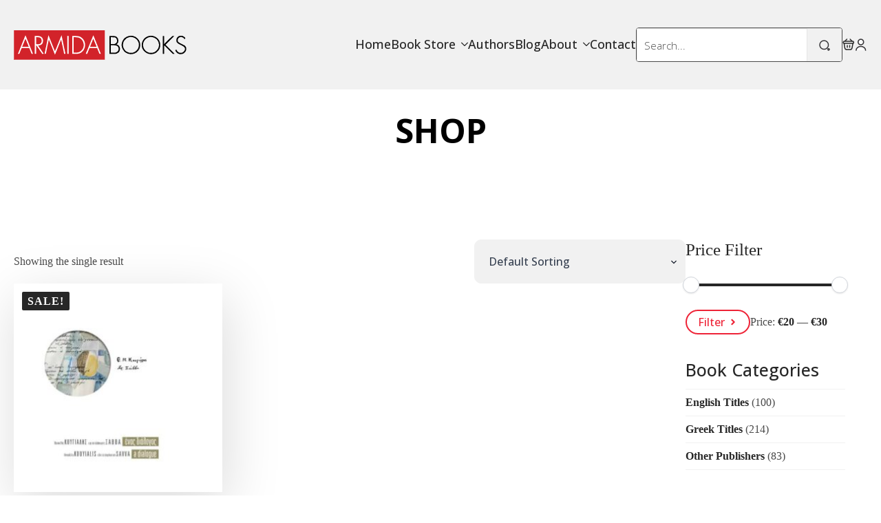

--- FILE ---
content_type: text/html; charset=UTF-8
request_url: https://www.armidabooks.com/product-tag/christoforos-savva/
body_size: 19754
content:
    <!doctype html>
    <html lang="en-US">

    <head>
        <meta charset="UTF-8">
<script type="text/javascript">
/* <![CDATA[ */
var gform;gform||(document.addEventListener("gform_main_scripts_loaded",function(){gform.scriptsLoaded=!0}),document.addEventListener("gform/theme/scripts_loaded",function(){gform.themeScriptsLoaded=!0}),window.addEventListener("DOMContentLoaded",function(){gform.domLoaded=!0}),gform={domLoaded:!1,scriptsLoaded:!1,themeScriptsLoaded:!1,isFormEditor:()=>"function"==typeof InitializeEditor,callIfLoaded:function(o){return!(!gform.domLoaded||!gform.scriptsLoaded||!gform.themeScriptsLoaded&&!gform.isFormEditor()||(gform.isFormEditor()&&console.warn("The use of gform.initializeOnLoaded() is deprecated in the form editor context and will be removed in Gravity Forms 3.1."),o(),0))},initializeOnLoaded:function(o){gform.callIfLoaded(o)||(document.addEventListener("gform_main_scripts_loaded",()=>{gform.scriptsLoaded=!0,gform.callIfLoaded(o)}),document.addEventListener("gform/theme/scripts_loaded",()=>{gform.themeScriptsLoaded=!0,gform.callIfLoaded(o)}),window.addEventListener("DOMContentLoaded",()=>{gform.domLoaded=!0,gform.callIfLoaded(o)}))},hooks:{action:{},filter:{}},addAction:function(o,r,e,t){gform.addHook("action",o,r,e,t)},addFilter:function(o,r,e,t){gform.addHook("filter",o,r,e,t)},doAction:function(o){gform.doHook("action",o,arguments)},applyFilters:function(o){return gform.doHook("filter",o,arguments)},removeAction:function(o,r){gform.removeHook("action",o,r)},removeFilter:function(o,r,e){gform.removeHook("filter",o,r,e)},addHook:function(o,r,e,t,n){null==gform.hooks[o][r]&&(gform.hooks[o][r]=[]);var d=gform.hooks[o][r];null==n&&(n=r+"_"+d.length),gform.hooks[o][r].push({tag:n,callable:e,priority:t=null==t?10:t})},doHook:function(r,o,e){var t;if(e=Array.prototype.slice.call(e,1),null!=gform.hooks[r][o]&&((o=gform.hooks[r][o]).sort(function(o,r){return o.priority-r.priority}),o.forEach(function(o){"function"!=typeof(t=o.callable)&&(t=window[t]),"action"==r?t.apply(null,e):e[0]=t.apply(null,e)})),"filter"==r)return e[0]},removeHook:function(o,r,t,n){var e;null!=gform.hooks[o][r]&&(e=(e=gform.hooks[o][r]).filter(function(o,r,e){return!!(null!=n&&n!=o.tag||null!=t&&t!=o.priority)}),gform.hooks[o][r]=e)}});
/* ]]> */
</script>

        <meta name="viewport" content="width=device-width, initial-scale=1">
                    <link rel='stylesheet' href='https://www.armidabooks.com/wp-content/plugins/breakdance/plugin/themeless/normalize.min.css'>
                <title>Χριστόφορος Σάββα &#8211; Armida Books</title>
<meta name='robots' content='max-image-preview:large, max-snippet:-1, max-video-preview:-1' />
<link rel="canonical" href="https://www.armidabooks.com/product-tag/christoforos-savva/">
<meta property="og:title" content="Χριστόφορος Σάββα &#8211; Armida Books">
<meta property="og:type" content="website">
<meta property="og:url" content="https://www.armidabooks.com/product-tag/christoforos-savva/">
<meta property="og:locale" content="en_US">
<meta property="og:site_name" content="Armida Books">
<meta property="fb:app_id" content="labecwp2050">
<meta name="twitter:card" content="summary_large_image">
<link rel='dns-prefetch' href='//www.google.com' />
<style id='wp-img-auto-sizes-contain-inline-css' type='text/css'>
img:is([sizes=auto i],[sizes^="auto," i]){contain-intrinsic-size:3000px 1500px}
/*# sourceURL=wp-img-auto-sizes-contain-inline-css */
</style>

<link rel='stylesheet' id='wp-block-library-css' href='https://www.armidabooks.com/wp-includes/css/dist/block-library/style.min.css?ver=6.9' type='text/css' media='all' />
<style id='classic-theme-styles-inline-css' type='text/css'>
/*! This file is auto-generated */
.wp-block-button__link{color:#fff;background-color:#32373c;border-radius:9999px;box-shadow:none;text-decoration:none;padding:calc(.667em + 2px) calc(1.333em + 2px);font-size:1.125em}.wp-block-file__button{background:#32373c;color:#fff;text-decoration:none}
/*# sourceURL=/wp-includes/css/classic-themes.min.css */
</style>
<script type="text/javascript" src="https://www.armidabooks.com/wp-includes/js/jquery/jquery.min.js?ver=3.7.1" id="jquery-core-js"></script>
<script type="text/javascript" src="https://www.armidabooks.com/wp-includes/js/jquery/jquery-migrate.min.js?ver=3.4.1" id="jquery-migrate-js"></script>
<script type="text/javascript" src="https://www.armidabooks.com/wp-content/plugins/woocommerce/assets/js/jquery-blockui/jquery.blockUI.min.js?ver=2.7.0-wc.10.4.3" id="wc-jquery-blockui-js" defer="defer" data-wp-strategy="defer"></script>
<script type="text/javascript" id="wc-add-to-cart-js-extra">
/* <![CDATA[ */
var wc_add_to_cart_params = {"ajax_url":"/wp-admin/admin-ajax.php","wc_ajax_url":"/?wc-ajax=%%endpoint%%","i18n_view_cart":"View cart","cart_url":"https://www.armidabooks.com/cart/","is_cart":"","cart_redirect_after_add":"no"};
//# sourceURL=wc-add-to-cart-js-extra
/* ]]> */
</script>
<script type="text/javascript" src="https://www.armidabooks.com/wp-content/plugins/woocommerce/assets/js/frontend/add-to-cart.min.js?ver=10.4.3" id="wc-add-to-cart-js" defer="defer" data-wp-strategy="defer"></script>
<script type="text/javascript" src="https://www.armidabooks.com/wp-content/plugins/woocommerce/assets/js/js-cookie/js.cookie.min.js?ver=2.1.4-wc.10.4.3" id="wc-js-cookie-js" defer="defer" data-wp-strategy="defer"></script>
<script type="text/javascript" id="woocommerce-js-extra">
/* <![CDATA[ */
var woocommerce_params = {"ajax_url":"/wp-admin/admin-ajax.php","wc_ajax_url":"/?wc-ajax=%%endpoint%%","i18n_password_show":"Show password","i18n_password_hide":"Hide password"};
//# sourceURL=woocommerce-js-extra
/* ]]> */
</script>
<script type="text/javascript" src="https://www.armidabooks.com/wp-content/plugins/woocommerce/assets/js/frontend/woocommerce.min.js?ver=10.4.3" id="woocommerce-js" defer="defer" data-wp-strategy="defer"></script>
<script type="text/javascript" id="wc-cart-fragments-js-extra">
/* <![CDATA[ */
var wc_cart_fragments_params = {"ajax_url":"/wp-admin/admin-ajax.php","wc_ajax_url":"/?wc-ajax=%%endpoint%%","cart_hash_key":"wc_cart_hash_568731ead9e430ee89cf41ab7e1aa541","fragment_name":"wc_fragments_568731ead9e430ee89cf41ab7e1aa541","request_timeout":"5000"};
//# sourceURL=wc-cart-fragments-js-extra
/* ]]> */
</script>
<script type="text/javascript" src="https://www.armidabooks.com/wp-content/plugins/woocommerce/assets/js/frontend/cart-fragments.min.js?ver=10.4.3" id="wc-cart-fragments-js" defer="defer" data-wp-strategy="defer"></script>
<link rel="https://api.w.org/" href="https://www.armidabooks.com/wp-json/" /><link rel="alternate" title="JSON" type="application/json" href="https://www.armidabooks.com/wp-json/wp/v2/product_tag/2565" />	<noscript><style>.woocommerce-product-gallery{ opacity: 1 !important; }</style></noscript>
	<link rel="icon" href="https://www.armidabooks.com/wp-content/uploads/2023/06/cropped-cropped-Armida-logo-1-1-32x32.png" sizes="32x32" />
<link rel="icon" href="https://www.armidabooks.com/wp-content/uploads/2023/06/cropped-cropped-Armida-logo-1-1-192x192.png" sizes="192x192" />
<link rel="apple-touch-icon" href="https://www.armidabooks.com/wp-content/uploads/2023/06/cropped-cropped-Armida-logo-1-1-180x180.png" />
<meta name="msapplication-TileImage" content="https://www.armidabooks.com/wp-content/uploads/2023/06/cropped-cropped-Armida-logo-1-1-270x270.png" />
<!-- [HEADER ASSETS] -->
<link rel="stylesheet" href="https://www.armidabooks.com/wp-content/plugins/breakdance/subplugins/breakdance-woocommerce/css/breakdance-woocommerce.css" />

<link rel="stylesheet" href="https://www.armidabooks.com/wp-content/uploads/breakdance/font_styles/custom_font_open_sans_condensed_regular.css?v=1e2d2c938a0abe43bdd1a6a77a9c3fe2&bd_ver=2.6.1" />
<link rel="stylesheet" href="https://www.armidabooks.com/wp-content/plugins/breakdance/subplugins/breakdance-elements/dependencies-files/awesome-menu@1/awesome-menu.css?bd_ver=2.6.1" />
<link rel="stylesheet" href="https://fonts.googleapis.com/css2?family=Open Sans:ital,wght@0,100;0,200;0,300;0,400;0,500;0,600;0,700;0,800;0,900;1,100;1,200;1,300;1,400;1,500;1,600;1,700;1,800;1,900&display=swap" />

<link rel="stylesheet" href="https://www.armidabooks.com/wp-content/uploads/breakdance/css/post-1306-defaults.css?v=798576f75a7533c6272db72a360eec90" />

<link rel="stylesheet" href="https://www.armidabooks.com/wp-content/uploads/breakdance/css/post-1299-defaults.css?v=637ce481ddba93ccda9693d11d1b85f6" />

<link rel="stylesheet" href="https://www.armidabooks.com/wp-content/uploads/breakdance/css/post-1297-defaults.css?v=18e46e4ba144c710023e57ae497d2cd6" />

<link rel="stylesheet" href="https://www.armidabooks.com/wp-content/uploads/breakdance/css/global-settings.css?v=4a9daeb986688471229703a5eddb7012" />

<link rel="stylesheet" href="https://www.armidabooks.com/wp-content/uploads/breakdance/css/post-1306.css?v=4b07feb90887f50d65c3bbcc58a9fdf0" />

<link rel="stylesheet" href="https://www.armidabooks.com/wp-content/uploads/breakdance/css/post-1299.css?v=6932cea6cba55883ba9c7bb241028da9" />

<link rel="stylesheet" href="https://www.armidabooks.com/wp-content/uploads/breakdance/css/post-1297.css?v=688dcd926861659f0fc179b84cd3c03a" />
<!-- [/EOF HEADER ASSETS] -->
<!-- Google tag (gtag.js) -->
<script async src="https://www.googletagmanager.com/gtag/js?id=G-R3436PYWJH"></script>
<script>
  window.dataLayer = window.dataLayer || [];
  function gtag(){dataLayer.push(arguments);}
  gtag('js', new Date());

  gtag('config', 'G-R3436PYWJH');
</script>    </head>
    
    <body class="archive tax-product_tag term-christoforos-savva term-2565 wp-theme-breakdance-zero breakdance theme-breakdance-zero woocommerce woocommerce-page woocommerce-no-js">
            <header class="bde-header-builder-1299-100 bde-header-builder bde-header-builder--sticky-scroll-slide">

<div class="bde-header-builder__container"><div class="bde-image-1299-101 bde-image">
<figure class="breakdance-image breakdance-image--516">
	<div class="breakdance-image-container">
		<div class="breakdance-image-clip"><a class="breakdance-image-link breakdance-image-link--url" href="https://www.armidabooks.com/" target="_self" rel="noopener" data-sub-html="" data-lg-size="-"><img class="breakdance-image-object" src="https://www.armidabooks.com/wp-content/uploads/2023/06/armidabooks_logo.png" width="254" height="43" sizes="(max-width: 254px) 100vw, 254px"></a></div>
	</div></figure>

</div><div class="bde-div-1299-102 bde-div">
  
  
	



<div class="bde-menu-1299-103 bde-menu">


      
        
    <nav class="breakdance-menu breakdance-menu--collapse    ">
    <button class="breakdance-menu-toggle breakdance-menu-toggle--squeeze" type="button" aria-label="Open Menu" aria-expanded="false" aria-controls="menu-103">
                  <span class="breakdance-menu-toggle-icon">
            <span class="breakdance-menu-toggle-lines"></span>
          </span>
            </button>
    
  <ul class="breakdance-menu-list" id="menu-103">
              
  
    <li class="breakdance-menu-item-1299-104 breakdance-menu-item">
        
            
            

    
    
    
    
    
    <a class="breakdance-link breakdance-menu-link" href="https://www.armidabooks.com/" target="_self" data-type="url"  >
  Home
    </a>

</li><li class="bde-menu-dropdown-1299-112 bde-menu-dropdown breakdance-menu-item">
<div class="breakdance-dropdown ">
    <div class="breakdance-dropdown-toggle">
            
              <button class="breakdance-menu-link" type="button" aria-expanded="false" aria-controls="dropdown-112" >
          Book Store
        </button>
      
      <button class="breakdance-menu-link-arrow" type="button" aria-expanded="false" aria-controls="dropdown-112" aria-label="Book Store Submenu"></button>
    </div>

    <div class="breakdance-dropdown-floater" aria-hidden="true" id="dropdown-112">
        <div class="breakdance-dropdown-body">
              <div class="breakdance-dropdown-section breakdance-dropdown-section--">
    <div class="breakdance-dropdown-columns">
              <div class="breakdance-dropdown-column ">
          
          <ul class="breakdance-dropdown-links">
                                <li class="breakdance-dropdown-item">
            
            
            

    
    
    
    
    
    <a class="breakdance-link breakdance-dropdown-link" href="/book-category/english-titles/" target="_self" data-type=""  >

      
      <span class="breakdance-dropdown-link__label">
                  <span class="breakdance-dropdown-link__text">English Titles</span>
        
              </span>
        </a>

  </li>

                                <li class="breakdance-dropdown-item">
            
            
            

    
    
    
    
    
    <a class="breakdance-link breakdance-dropdown-link" href="/book-category/greek-titles" target="_self" data-type=""  >

      
      <span class="breakdance-dropdown-link__label">
                  <span class="breakdance-dropdown-link__text">Greek Titles</span>
        
              </span>
        </a>

  </li>

                      </ul>
        </div>
          </div>
  </div>


                    </div>
    </div>
</div>

</li><li class="breakdance-menu-item-1299-123 breakdance-menu-item">
        
            
            

    
    
    
    
    
    <a class="breakdance-link breakdance-menu-link" href="/authors/" target="_self" data-type="url"  >
  Authors
    </a>

</li><li class="breakdance-menu-item-1299-113 breakdance-menu-item">
        
            
            

    
    
    
    
    
    <a class="breakdance-link breakdance-menu-link" href="/blog/" target="_self" data-type="url"  >
  Blog
    </a>

</li><li class="bde-menu-dropdown-1299-121 bde-menu-dropdown breakdance-menu-item">
<div class="breakdance-dropdown ">
    <div class="breakdance-dropdown-toggle">
            
              <button class="breakdance-menu-link" type="button" aria-expanded="false" aria-controls="dropdown-121" >
          About
        </button>
      
      <button class="breakdance-menu-link-arrow" type="button" aria-expanded="false" aria-controls="dropdown-121" aria-label="About Submenu"></button>
    </div>

    <div class="breakdance-dropdown-floater" aria-hidden="true" id="dropdown-121">
        <div class="breakdance-dropdown-body">
              <div class="breakdance-dropdown-section breakdance-dropdown-section--">
    <div class="breakdance-dropdown-columns">
              <div class="breakdance-dropdown-column ">
          
          <ul class="breakdance-dropdown-links">
                                <li class="breakdance-dropdown-item">
            
            
            

    
    
    
    
    
    <a class="breakdance-link breakdance-dropdown-link" href="/about-us/" target="_self" data-type=""  >

      
      <span class="breakdance-dropdown-link__label">
                  <span class="breakdance-dropdown-link__text">About US</span>
        
              </span>
        </a>

  </li>

                                <li class="breakdance-dropdown-item">
            
            
            

    
    
    
    
    
    <a class="breakdance-link breakdance-dropdown-link" href="/catalog/" target="_self" data-type=""  >

      
      <span class="breakdance-dropdown-link__label">
                  <span class="breakdance-dropdown-link__text">Catalog</span>
        
              </span>
        </a>

  </li>

                                <li class="breakdance-dropdown-item">
            
            
            

    
    
    
    
    
    <a class="breakdance-link breakdance-dropdown-link" href="/awards/" target="_self" data-type="url"  >

      
      <span class="breakdance-dropdown-link__label">
                  <span class="breakdance-dropdown-link__text">Awards</span>
        
              </span>
        </a>

  </li>

                                <li class="breakdance-dropdown-item">
            
            
            

    
    
    
    
    
    <a class="breakdance-link breakdance-dropdown-link" href="/translations/" target="_self" data-type="url"  >

      
      <span class="breakdance-dropdown-link__label">
                  <span class="breakdance-dropdown-link__text">Translations</span>
        
              </span>
        </a>

  </li>

                                <li class="breakdance-dropdown-item">
            
            
            

    
    
    
    
    
    <a class="breakdance-link breakdance-dropdown-link" href="/submissions/" target="_self" data-type="url"  >

      
      <span class="breakdance-dropdown-link__label">
                  <span class="breakdance-dropdown-link__text">Submissions</span>
        
              </span>
        </a>

  </li>

                                <li class="breakdance-dropdown-item">
            
            
            

    
    
    
    
    
    <a class="breakdance-link breakdance-dropdown-link" href="/faq/" target="_self" data-type=""  >

      
      <span class="breakdance-dropdown-link__label">
                  <span class="breakdance-dropdown-link__text">FAQs</span>
        
              </span>
        </a>

  </li>

                      </ul>
        </div>
          </div>
  </div>


                    </div>
    </div>
</div>

</li><li class="breakdance-menu-item-1299-115 breakdance-menu-item">
        
            
            

    
    
    
    
    
    <a class="breakdance-link breakdance-menu-link" href="/contact/" target="_self" data-type="url"  >
  Contact
    </a>

</li>
  </ul>
  </nav>


</div><div class="bde-search-form-1299-116 bde-search-form">






   


<form id="search-form-116" role="search" method="get" data-type="classic" aria-hidden="false" class="js-search-form search-form search-form--classic" action="https://www.armidabooks.com">
  <div class="search-form__container">
      <button type="submit" aria-label="search" class="search-form__button">
      		  <svg xmlns="http://www.w3.org/2000/svg" width="16" height="16" viewBox="0 0 16 16" fill="none">
<path d="M7.30095 13.5978C8.97207 13.5978 10.5747 12.9342 11.7564 11.7529C12.9381 10.5716 13.6019 8.96949 13.6019 7.29892C13.6019 5.62834 12.9381 4.02619 11.7564 2.84491C10.5747 1.66363 8.97207 1 7.30095 1C5.62983 1 4.02716 1.66363 2.84551 2.84491C1.66385 4.02619 1 5.62834 1 7.29892C1 8.96949 1.66385 10.5716 2.84551 11.7529C4.02716 12.9342 5.62983 13.5978 7.30095 13.5978ZM12.8528 14.0807C13.2238 15.2006 14.071 15.3125 14.7221 14.3327C15.3172 13.4369 14.9251 12.702 13.8469 12.702C13.0488 12.695 12.6008 13.3179 12.8528 14.0807Z" stroke="#38373A" stroke-width="1.5" stroke-linecap="round" stroke-linejoin="round"/>
</svg>
          </button>
   
   

  	
  	<label class="screen-reader-text" for="search-form-field-116">Search for:</label>
   
        <input id="search-form-field-116" type="text" class="js-search-form-field search-form__field" placeholder="Search..." value="" name="s" />
  	 

     
   
     

      
  </div>
</form>


</div><div class="bde-div-1299-118 bde-div">
  
  
	



<div class="bde-search-form-1299-122 bde-search-form">






      <button aria-label="Toggle search" aria-expanded="false" aria-controls="search-form-122" class="search-form__button search-form__button--full-screen js-search-form-expand-button">
                    	<svg width="100%" aria-hidden="true" class="search-form__icon--search" xmlns="http://www.w3.org/2000/svg" viewBox="0 0 512 512"><!--! Font Awesome Pro 6.0.0-beta2 by @fontawesome - https://fontawesome.com License - https://fontawesome.com/license (Commercial License) --><path d="M504.1 471l-134-134C399.1 301.5 415.1 256.8 415.1 208c0-114.9-93.13-208-208-208S-.0002 93.13-.0002 208S93.12 416 207.1 416c48.79 0 93.55-16.91 129-45.04l134 134C475.7 509.7 481.9 512 488 512s12.28-2.344 16.97-7.031C514.3 495.6 514.3 480.4 504.1 471zM48 208c0-88.22 71.78-160 160-160s160 71.78 160 160s-71.78 160-160 160S48 296.2 48 208z"/></svg>

            </button>
   


<form id="search-form-122" role="search" method="get" data-type="full-screen" aria-hidden="true" class="js-search-form search-form search-form--full-screen" action="https://www.armidabooks.com">
  <div class="search-form__container">
   
   

  	
  	<label class="screen-reader-text" for="search-form-field-122">Search for:</label>
   
     

     
   
     

           <div class="search-form__lightbox js-search-form-lightbox">
        <div role="button" class="search-form__lightbox-close js-search-form-close">
            <svg width="100%" aria-hidden="true" class="search-form__icon--close" xmlns="http://www.w3.org/2000/svg" viewBox="0 0 320 512"><!--! Font Awesome Pro 6.0.0-beta2 by @fontawesome - https://fontawesome.com License - https://fontawesome.com/license (Commercial License) --><path d="M312.1 375c9.369 9.369 9.369 24.57 0 33.94s-24.57 9.369-33.94 0L160 289.9l-119 119c-9.369 9.369-24.57 9.369-33.94 0s-9.369-24.57 0-33.94L126.1 256L7.027 136.1c-9.369-9.369-9.369-24.57 0-33.94s24.57-9.369 33.94 0L160 222.1l119-119c9.369-9.369 24.57-9.369 33.94 0s9.369 24.57 0 33.94L193.9 256L312.1 375z"/></svg>

        </div>

        <div class="search-form__lightbox-bg js-search-form-lightbox-bg"></div>
       
      
     <div class="search-form__lightbox-container">
        <button type="submit" class="search-form__lightbox-button">
                    		<svg width="100%" aria-hidden="true" class="search-form__icon--search" xmlns="http://www.w3.org/2000/svg" viewBox="0 0 512 512"><!--! Font Awesome Pro 6.0.0-beta2 by @fontawesome - https://fontawesome.com License - https://fontawesome.com/license (Commercial License) --><path d="M504.1 471l-134-134C399.1 301.5 415.1 256.8 415.1 208c0-114.9-93.13-208-208-208S-.0002 93.13-.0002 208S93.12 416 207.1 416c48.79 0 93.55-16.91 129-45.04l134 134C475.7 509.7 481.9 512 488 512s12.28-2.344 16.97-7.031C514.3 495.6 514.3 480.4 504.1 471zM48 208c0-88.22 71.78-160 160-160s160 71.78 160 160s-71.78 160-160 160S48 296.2 48 208z"/></svg>

      	          </button>
        <input type="text" id="search-form-field-122" class="js-search-form-field search-form__field" placeholder="Search..." value="" name="s" />
      </div>

    </div>
  
     
  </div>
</form>


</div><div class="bde-mini-cart-1299-119 bde-mini-cart breakdance-woocommerce">
    <a class="bde-mini-cart-toggle" href="https://www.armidabooks.com/cart/" aria-label="View cart" >
        <span class="bde-mini-cart-toggle__subtotal" data-count='0'><span class="woocommerce-Price-amount amount"><bdi><span class="woocommerce-Price-currencySymbol">&euro;</span>0.00</bdi></span></span>
        <span class="bde-mini-cart-toggle__icon"></span>
        <span class="bde-mini-cart-toggle__counter" data-count='0'>0</span>
    </a>

    <div class="bde-mini-cart-offcanvas bde-mini-cart-offcanvas--dropdown bde-mini-cart-offcanvas--primary-cart bde-mini-cart-offcanvas--left">
        <div class="bde-mini-cart-offcanvas-body">
            <div class="bde-mini-cart-offcanvas-topbar">
                <p class="bde-mini-cart-offcanvas-title bde-h6">Cart</p>
                <button class="bde-mini-cart-offcanvas__close-button">×</button>
            </div>

            
            <div class="widget_shopping_cart_content">
                

    <p class="woocommerce-mini-cart__empty-message">No products in the cart.</p>


            </div>

            
                    </div>

        <span class="bde-mini-cart-offcanvas-overlay"></span>
    </div>

</div><div class="bde-icon-1299-120 bde-icon">

    
                    
            
            

    
    
    
    
    
    <a class="breakdance-link bde-icon-icon breakdance-icon-atom" href="/my-account/" target="_self" data-type="url"  >

    
                    <svg xmlns="http://www.w3.org/2000/svg" width="15" height="17" viewBox="0 0 15 17" fill="none">
<path d="M13.7143 16.1104C13.7143 13.1865 10.8119 10.8217 7.23844 10.8217C3.66503 10.8217 0.762573 13.1865 0.762573 16.1104M7.23844 8.55518C8.23816 8.55518 9.19693 8.15719 9.90383 7.44875C10.6107 6.74032 11.0079 5.77947 11.0079 4.77759C11.0079 3.77571 10.6107 2.81487 9.90383 2.10643C9.19693 1.398 8.23816 1 7.23844 1C6.23873 1 5.27996 1.398 4.57306 2.10643C3.86615 2.81487 3.46902 3.77571 3.46902 4.77759C3.46902 5.77947 3.86615 6.74032 4.57306 7.44875C5.27996 8.15719 6.23873 8.55518 7.23844 8.55518Z" stroke="#38373A" stroke-width="1.5" stroke-linecap="round" stroke-linejoin="round"/>
</svg>
        
        
        
                </a>

    


</div>
</div>
</div></div>


</header><section class="bde-section-1306-141 bde-section">
  
  
	



<div class="section-container"><h1 class="bde-heading-1306-142 bde-heading">
SHOP
</h1></div>
</section><section class="bde-section-1306-148 bde-section">
  
  
	



<div class="section-container"><div class="bde-columns-1306-145 bde-columns"><div class="bde-column-1306-146 bde-column">
  
  
	



<div class="bde-wooshoppage-1306-144 bde-wooshoppage breakdance-woocommerce"><div class="woocommerce-notices-wrapper"></div><p class="woocommerce-result-count" role="alert" aria-relevant="all" >
	Showing the single result</p>
<form class="woocommerce-ordering" method="get">
	  <div class="bde-woo-select">
    <select
      name="orderby"
      class="orderby"
              aria-label="Shop order"
          >
              <option value="menu_order"  selected='selected'>Default sorting</option>
              <option value="popularity" >Sort by popularity</option>
              <option value="date" >Sort by latest</option>
              <option value="price" >Sort by price: low to high</option>
              <option value="price-desc" >Sort by price: high to low</option>
          </select>
    <span class="bde-woo-select__arrow"></span>
  </div>
	<input type="hidden" name="paged" value="1" />
	</form>
<ul class="products">
<li class="product type-product post-1602 status-publish first instock product_cat-artists-book-fiction-greek-titles product_cat-artists-book product_tag-artists-book product_tag-christophoros-savva product_tag-theoklis-kouyialis product_tag-theoklis-kougialis product_tag-kypros product_tag-poiisi product_tag-christoforos-savva has-post-thumbnail sale purchasable product-type-simple" >
	<a href="https://www.armidabooks.com/book/enas-dialogos-a-dialogue/" class="woocommerce-LoopProduct-link woocommerce-loop-product__link"><div class="bde-woo-product-image">
	<span class="onsale">Sale!</span>
	<img width="300" height="300" src="https://www.armidabooks.com/wp-content/uploads/2023/06/adialogue-front-300x300.jpg" class="attachment-woocommerce_thumbnail size-woocommerce_thumbnail" alt="Ένας διάλογος / A dialogue" decoding="async" fetchpriority="high" srcset="https://www.armidabooks.com/wp-content/uploads/2023/06/adialogue-front-300x300.jpg 300w, https://www.armidabooks.com/wp-content/uploads/2023/06/adialogue-front-100x100.jpg 100w, https://www.armidabooks.com/wp-content/uploads/2023/06/adialogue-front-150x150.jpg 150w, https://www.armidabooks.com/wp-content/uploads/2023/06/adialogue-front.jpg 562w" sizes="(max-width: 300px) 100vw, 300px" /></div><p class="bde-woo-categories-list">Artist's Book, Artist's Book</p>
<h2 class="woocommerce-loop-product__title">Ένας διάλογος / A dialogue</h2>
	<span class="price"><del aria-hidden="true"><span class="woocommerce-Price-amount amount"><bdi><span class="woocommerce-Price-currencySymbol">&euro;</span>28.00</bdi></span></del> <span class="screen-reader-text">Original price was: &euro;28.00.</span><ins aria-hidden="true"><span class="woocommerce-Price-amount amount"><bdi><span class="woocommerce-Price-currencySymbol">&euro;</span>25.00</bdi></span></ins><span class="screen-reader-text">Current price is: &euro;25.00.</span></span>
</a><div class="bde-woo-product-footer"><a href="/product-tag/christoforos-savva/?add-to-cart=1602" aria-describedby="woocommerce_loop_add_to_cart_link_describedby_1602" data-quantity="1" class="button product_type_simple add_to_cart_button ajax_add_to_cart" data-product_id="1602" data-product_sku="978-9963-255-81-8" aria-label="Add to cart: &ldquo;Ένας διάλογος / A dialogue&rdquo;" rel="nofollow" data-success_message="&ldquo;Ένας διάλογος / A dialogue&rdquo; has been added to your cart" role="button">Add to cart</a>	<span id="woocommerce_loop_add_to_cart_link_describedby_1602" class="screen-reader-text">
			</span>
</div></li>
</ul>
</div>
</div><div class="bde-column-1306-147 bde-column">
  
  
	



<div class="bde-woo-shop-filters-1306-140 bde-woo-shop-filters"><div class='breakdance-woocommerce'>
    <div class="widget woocommerce widget_price_filter"><h2 class="widgettitle">Price Filter</h2>
<form method="get" action="https://www.armidabooks.com/product-tag/christoforos-savva/">
	<div class="price_slider_wrapper">
		<div class="price_slider" style="display:none;"></div>
		<div class="price_slider_amount" data-step="10">
			<label class="screen-reader-text" for="min_price">Min price</label>
			<input type="text" id="min_price" name="min_price" value="20" data-min="20" placeholder="Min price" />
			<label class="screen-reader-text" for="max_price">Max price</label>
			<input type="text" id="max_price" name="max_price" value="30" data-max="30" placeholder="Max price" />
						<button type="submit" class="button">Filter</button>
			<div class="price_label" style="display:none;">
				Price: <span class="from"></span> &mdash; <span class="to"></span>
			</div>
						<div class="clear"></div>
		</div>
	</div>
</form>

</div></div>

</div><div class="bde-woo-widget-1306-143 bde-woo-widget"><div class='breakdance-woocommerce'>
    <div class="widget woocommerce widget_product_categories"><h2 class="widgettitle">Book Categories</h2><ul class="product-categories"><li class="cat-item cat-item-3015 cat-parent"><a href="https://www.armidabooks.com/book-category/english-titles/">English Titles</a> <span class="count">(100)</span></li>
<li class="cat-item cat-item-3020 cat-parent"><a href="https://www.armidabooks.com/book-category/greek-titles/">Greek Titles</a> <span class="count">(214)</span></li>
<li class="cat-item cat-item-3051"><a href="https://www.armidabooks.com/book-category/other-publishers/">Other Publishers</a> <span class="count">(83)</span></li>
</ul></div></div>
</div>
</div></div></div>
</section><section class="bde-section-1297-100 bde-section">
  
  
	



<div class="section-container"><div class="bde-columns-1297-101 bde-columns"><div class="bde-column-1297-102 bde-column">
  
  
	



<div class="bde-image-1297-106 bde-image">
<figure class="breakdance-image breakdance-image--516">
	<div class="breakdance-image-container">
		<div class="breakdance-image-clip"><img class="breakdance-image-object" src="https://www.armidabooks.com/wp-content/uploads/2023/06/armidabooks_logo.png" width="254" height="43" sizes="(max-width: 254px) 100vw, 254px"></div>
	</div></figure>

</div><div class="bde-text-1297-107 bde-text">
Valesta 36Α, 2370 Agios Dometios, <br>Nicosia, Cyprus<br>Phone: +357 22 35 80 28<br>Email: <a href="/cdn-cgi/l/email-protection" class="__cf_email__" data-cfemail="2f464149406f4e5d42464b4e4d4040445c014c4042">[email&#160;protected]</a>
</div><div class="bde-image-1297-108 bde-image">
<figure class="breakdance-image breakdance-image--2065">
	<div class="breakdance-image-container">
		<div class="breakdance-image-clip"><img class="breakdance-image-object" src="https://www.armidabooks.com/wp-content/uploads/2023/06/payment-accepted_tiny.webp" width="278" height="24" sizes="(max-width: 278px) 100vw, 278px"></div>
	</div></figure>

</div>
</div><div class="bde-column-1297-103 bde-column">
  
  
	



<h3 class="bde-heading-1297-109 bde-heading">
Information
</h3><div class="bde-div-1297-112 bde-div">
  
  
	



<a class="bde-text-link-1297-113 bde-text-link breakdance-link" href="/about-us/" target="_self" data-type="url">
  About Us

</a><a class="bde-text-link-1297-114 bde-text-link breakdance-link" href="/contact/" target="_self" data-type="url">
  Contact Us

</a><a class="bde-text-link-1297-117 bde-text-link breakdance-link" href="/delivery-returns/" target="_self" data-type="url">
  Delivery & Returns

</a><a class="bde-text-link-1297-118 bde-text-link breakdance-link" href="/privacy/" target="_self" data-type="url">
  Privacy Policy

</a>
</div>
</div><div class="bde-column-1297-104 bde-column">
  
  
	



<h3 class="bde-heading-1297-110 bde-heading">
Need Help?
</h3><div class="bde-div-1297-119 bde-div">
  
  
	



<a class="bde-text-link-1297-120 bde-text-link breakdance-link" href="/my-account/" target="_self" data-type="url">
  Your Account

</a><a class="bde-text-link-1297-121 bde-text-link breakdance-link" href="/faq/" target="_self" data-type="url">
  Help Center

</a><a class="bde-text-link-1297-124 bde-text-link breakdance-link" href="/shop/" target="_self" data-type="url">
  Book Store

</a><a class="bde-text-link-1297-125 bde-text-link breakdance-link" href="/blog/" target="_self" data-type="url">
  Latest Blogs

</a>
</div>
</div><div class="bde-column-1297-105 bde-column">
  
  
	



<h3 class="bde-heading-1297-111 bde-heading">
Newsletter
</h3><div class="bde-shortcode-1297-134 bde-shortcode">
                <div class='gf_browser_unknown gform_wrapper gravity-theme gform-theme--no-framework' data-form-theme='gravity-theme' data-form-index='0' id='gform_wrapper_3' ><div id='gf_3' class='gform_anchor' tabindex='-1'></div>
                        <div class='gform_heading'>
                            <p class='gform_description'></p>
							<p class='gform_required_legend'></p>
                        </div><form method='post' enctype='multipart/form-data'  id='gform_3'  action='/product-tag/christoforos-savva/#gf_3' data-formid='3' novalidate><div class='gf_invisible ginput_recaptchav3' data-sitekey='6LffIIUUAAAAAMMtMxhcJGCGHoTDtFBtHjkfRfEE' data-tabindex='0'><input id="input_bfdac43ce5b88fb280a46e2b292cbf67" class="gfield_recaptcha_response" type="hidden" name="input_bfdac43ce5b88fb280a46e2b292cbf67" value=""/></div>
                        <div class='gform-body gform_body'><div id='gform_fields_3' class='gform_fields top_label form_sublabel_below description_below validation_below'><div id="field_3_2" class="gfield gfield--type-honeypot gform_validation_container field_sublabel_below gfield--has-description field_description_below field_validation_below gfield_visibility_visible"  ><label class='gfield_label gform-field-label' for='input_3_2'>Facebook</label><div class='ginput_container'><input name='input_2' id='input_3_2' type='text' value='' autocomplete='new-password'/></div><div class='gfield_description' id='gfield_description_3_2'>This field is for validation purposes and should be left unchanged.</div></div><div id="field_3_1" class="gfield gfield--type-email gfield--input-type-email gfield--width-half gfield_contains_required field_sublabel_below gfield--no-description field_description_below hidden_label field_validation_below gfield_visibility_visible"  ><label class='gfield_label gform-field-label' for='input_3_1'>Email<span class="gfield_required"><span class="gfield_required gfield_required_asterisk">*</span></span></label><div class='ginput_container ginput_container_email'>
                            <input name='input_1' id='input_3_1' type='email' value='' class='large'   placeholder='Email Address*' aria-required="true" aria-invalid="false"  />
                        </div></div><div id="field_submit" class="gfield gfield--type-submit gfield--width-half field_sublabel_below gfield--no-description field_description_below field_validation_below gfield_visibility_visible"  data-field-class="gform_editor_submit_container" data-field-position="inline" ><input type='submit' id='gform_submit_button_3' class='gform-button gform-button--white  button' onclick='gform.submission.handleButtonClick(this);' data-submission-type='submit' value='Subscribe'  /></div></div></div>
        <div class='gform-footer gform_footer top_label'>  
            <input type='hidden' class='gform_hidden' name='gform_submission_method' data-js='gform_submission_method_3' value='postback' />
            <input type='hidden' class='gform_hidden' name='gform_theme' data-js='gform_theme_3' id='gform_theme_3' value='gravity-theme' />
            <input type='hidden' class='gform_hidden' name='gform_style_settings' data-js='gform_style_settings_3' id='gform_style_settings_3' value='[]' />
            <input type='hidden' class='gform_hidden' name='is_submit_3' value='1' />
            <input type='hidden' class='gform_hidden' name='gform_submit' value='3' />
            
            <input type='hidden' class='gform_hidden' name='gform_currency' data-currency='EUR' value='kApi/CQFHr+DzIHFkhx89F8IXf73z5Z1Rt1YJL8eq7W02HH3FMoxShLZGRyPzRP8UOhdfkGRN3VcLtd9I6Un9i9u+cro6WclV8T+rA4ujRC9AX8=' />
            <input type='hidden' class='gform_hidden' name='gform_unique_id' value='' />
            <input type='hidden' class='gform_hidden' name='state_3' value='WyJbXSIsIjFiMTExYjExMTRkNWY0ZjNiYTZlZTFlYTg4ZDAzZmE4Il0=' />
            <input type='hidden' autocomplete='off' class='gform_hidden' name='gform_target_page_number_3' id='gform_target_page_number_3' value='0' />
            <input type='hidden' autocomplete='off' class='gform_hidden' name='gform_source_page_number_3' id='gform_source_page_number_3' value='1' />
            <input type='hidden' name='gform_field_values' value='' />
            
        </div>
                        </form>
                        </div><script data-cfasync="false" src="/cdn-cgi/scripts/5c5dd728/cloudflare-static/email-decode.min.js"></script><script type="text/javascript">
/* <![CDATA[ */
 gform.initializeOnLoaded( function() {gformInitSpinner( 3, 'https://www.armidabooks.com/wp-content/plugins/gravityforms/images/spinner.svg', true );jQuery('#gform_ajax_frame_3').on('load',function(){var contents = jQuery(this).contents().find('*').html();var is_postback = contents.indexOf('GF_AJAX_POSTBACK') >= 0;if(!is_postback){return;}var form_content = jQuery(this).contents().find('#gform_wrapper_3');var is_confirmation = jQuery(this).contents().find('#gform_confirmation_wrapper_3').length > 0;var is_redirect = contents.indexOf('gformRedirect(){') >= 0;var is_form = form_content.length > 0 && ! is_redirect && ! is_confirmation;var mt = parseInt(jQuery('html').css('margin-top'), 10) + parseInt(jQuery('body').css('margin-top'), 10) + 100;if(is_form){jQuery('#gform_wrapper_3').html(form_content.html());if(form_content.hasClass('gform_validation_error')){jQuery('#gform_wrapper_3').addClass('gform_validation_error');} else {jQuery('#gform_wrapper_3').removeClass('gform_validation_error');}setTimeout( function() { /* delay the scroll by 50 milliseconds to fix a bug in chrome */ jQuery(document).scrollTop(jQuery('#gform_wrapper_3').offset().top - mt); }, 50 );if(window['gformInitDatepicker']) {gformInitDatepicker();}if(window['gformInitPriceFields']) {gformInitPriceFields();}var current_page = jQuery('#gform_source_page_number_3').val();gformInitSpinner( 3, 'https://www.armidabooks.com/wp-content/plugins/gravityforms/images/spinner.svg', true );jQuery(document).trigger('gform_page_loaded', [3, current_page]);window['gf_submitting_3'] = false;}else if(!is_redirect){var confirmation_content = jQuery(this).contents().find('.GF_AJAX_POSTBACK').html();if(!confirmation_content){confirmation_content = contents;}jQuery('#gform_wrapper_3').replaceWith(confirmation_content);jQuery(document).scrollTop(jQuery('#gf_3').offset().top - mt);jQuery(document).trigger('gform_confirmation_loaded', [3]);window['gf_submitting_3'] = false;wp.a11y.speak(jQuery('#gform_confirmation_message_3').text());}else{jQuery('#gform_3').append(contents);if(window['gformRedirect']) {gformRedirect();}}jQuery(document).trigger("gform_pre_post_render", [{ formId: "3", currentPage: "current_page", abort: function() { this.preventDefault(); } }]);        if (event && event.defaultPrevented) {                return;        }        const gformWrapperDiv = document.getElementById( "gform_wrapper_3" );        if ( gformWrapperDiv ) {            const visibilitySpan = document.createElement( "span" );            visibilitySpan.id = "gform_visibility_test_3";            gformWrapperDiv.insertAdjacentElement( "afterend", visibilitySpan );        }        const visibilityTestDiv = document.getElementById( "gform_visibility_test_3" );        let postRenderFired = false;        function triggerPostRender() {            if ( postRenderFired ) {                return;            }            postRenderFired = true;            gform.core.triggerPostRenderEvents( 3, current_page );            if ( visibilityTestDiv ) {                visibilityTestDiv.parentNode.removeChild( visibilityTestDiv );            }        }        function debounce( func, wait, immediate ) {            var timeout;            return function() {                var context = this, args = arguments;                var later = function() {                    timeout = null;                    if ( !immediate ) func.apply( context, args );                };                var callNow = immediate && !timeout;                clearTimeout( timeout );                timeout = setTimeout( later, wait );                if ( callNow ) func.apply( context, args );            };        }        const debouncedTriggerPostRender = debounce( function() {            triggerPostRender();        }, 200 );        if ( visibilityTestDiv && visibilityTestDiv.offsetParent === null ) {            const observer = new MutationObserver( ( mutations ) => {                mutations.forEach( ( mutation ) => {                    if ( mutation.type === 'attributes' && visibilityTestDiv.offsetParent !== null ) {                        debouncedTriggerPostRender();                        observer.disconnect();                    }                });            });            observer.observe( document.body, {                attributes: true,                childList: false,                subtree: true,                attributeFilter: [ 'style', 'class' ],            });        } else {            triggerPostRender();        }    } );} ); 
/* ]]> */
</script>
</div><h3 class="bde-heading-1297-127 bde-heading">
Follow Us
</h3><div class="bde-social-icons-1297-128 bde-social-icons">
                  
            
            

    
    
    
    
    
    <a class="breakdance-link bde-social-icons__icon-wrapper bde-social-icons__icon-facebook" href="https://www.facebook.com/Armidabooks" target="_blank" data-type="url" aria-label="facebook" >

             <svg xmlns="http://www.w3.org/2000/svg" width="100%" viewBox="0 0 24 24">
            <path d="M9 8h-3v4h3v12h5v-12h3.642l.358-4h-4v-1.667c0-.955.192-1.333 1.115-1.333h2.885v-5h-3.808c-3.596 0-5.192 1.583-5.192 4.615v3.385z"/>
       </svg>
              </a>

                    
            
            

    
    
    
    
    
    <a class="breakdance-link bde-social-icons__icon-wrapper bde-social-icons__icon-instagram" href="https://www.instagram.com/armida.books/" target="_blank" data-type="url" aria-label="instagram" >

             <svg xmlns="http://www.w3.org/2000/svg" width="100%" viewBox="0 0 24 24">
            <path d="M12 2.163c3.204 0 3.584.012 4.85.07 3.252.148 4.771 1.691 4.919 4.919.058 1.265.069 1.645.069 4.849 0 3.205-.012 3.584-.069 4.849-.149 3.225-1.664 4.771-4.919 4.919-1.266.058-1.644.07-4.85.07-3.204 0-3.584-.012-4.849-.07-3.26-.149-4.771-1.699-4.919-4.92-.058-1.265-.07-1.644-.07-4.849 0-3.204.013-3.583.07-4.849.149-3.227 1.664-4.771 4.919-4.919 1.266-.057 1.645-.069 4.849-.069zm0-2.163c-3.259 0-3.667.014-4.947.072-4.358.2-6.78 2.618-6.98 6.98-.059 1.281-.073 1.689-.073 4.948 0 3.259.014 3.668.072 4.948.2 4.358 2.618 6.78 6.98 6.98 1.281.058 1.689.072 4.948.072 3.259 0 3.668-.014 4.948-.072 4.354-.2 6.782-2.618 6.979-6.98.059-1.28.073-1.689.073-4.948 0-3.259-.014-3.667-.072-4.947-.196-4.354-2.617-6.78-6.979-6.98-1.281-.059-1.69-.073-4.949-.073zm0 5.838c-3.403 0-6.162 2.759-6.162 6.162s2.759 6.163 6.162 6.163 6.162-2.759 6.162-6.163c0-3.403-2.759-6.162-6.162-6.162zm0 10.162c-2.209 0-4-1.79-4-4 0-2.209 1.791-4 4-4s4 1.791 4 4c0 2.21-1.791 4-4 4zm6.406-11.845c-.796 0-1.441.645-1.441 1.44s.645 1.44 1.441 1.44c.795 0 1.439-.645 1.439-1.44s-.644-1.44-1.439-1.44z"/>
       </svg>
              </a>

                    
            
            

    
    
    
    
    
    <a class="breakdance-link bde-social-icons__icon-wrapper bde-social-icons__icon-twitter" href="https://www.twitter.com/Armidabooks" target="_blank" data-type="url" aria-label="twitter">

              <svg xmlns="http://www.w3.org/2000/svg" width="100%" viewBox="0 0 512 512">
          <path d="M389.2 48h70.6L305.6 224.2 487 464H345L233.7 318.6 106.5 464H35.8L200.7 275.5 26.8 48H172.4L272.9 180.9 389.2 48zM364.4 421.8h39.1L151.1 88h-42L364.4 421.8z" />
        </svg>
              </a>

                    
            
            

    
    
    
    
    
    <a class="breakdance-link bde-social-icons__icon-wrapper bde-social-icons__icon-youtube" href="https://www.youtube.com/user/harisioannides" target="_blank" data-type="url" aria-label="youtube">

             <svg xmlns="http://www.w3.org/2000/svg" width="100%" viewBox="0 0 24 24">
            <path d="M19.615 3.184c-3.604-.246-11.631-.245-15.23 0-3.897.266-4.356 2.62-4.385 8.816.029 6.185.484 8.549 4.385 8.816 3.6.245 11.626.246 15.23 0 3.897-.266 4.356-2.62 4.385-8.816-.029-6.185-.484-8.549-4.385-8.816zm-10.615 12.816v-8l8 3.993-8 4.007z"/>
       </svg>
              </a>

    
</div>
</div></div></div>
</section><section class="bde-section-1297-129 bde-section">
  
  
	



<div class="section-container"><div class="bde-div-1297-132 bde-div">
  
  
	



<div class="bde-text-1297-133 bde-text">
Copyright © 2026 Armida Books. Website created by <a href="https://www.ruxbo.com" target="_blank">Ruxbo</a>
</div>
</div></div>
</section>        <script type="speculationrules">
{"prefetch":[{"source":"document","where":{"and":[{"href_matches":"/*"},{"not":{"href_matches":["/wp-*.php","/wp-admin/*","/wp-content/uploads/*","/wp-content/*","/wp-content/plugins/*","/wp-content/plugins/breakdance/plugin/themeless/themes/breakdance-zero/*","/*\\?(.+)"]}},{"not":{"selector_matches":"a[rel~=\"nofollow\"]"}},{"not":{"selector_matches":".no-prefetch, .no-prefetch a"}}]},"eagerness":"conservative"}]}
</script>
<script type="application/ld+json" id="slim-seo-schema">{"@context":"https://schema.org","@graph":[{"@type":"WebSite","@id":"https://www.armidabooks.com/#website","url":"https://www.armidabooks.com/","name":"Armida Books","description":"Armida Books","inLanguage":"en-US","potentialAction":{"@id":"https://www.armidabooks.com/#searchaction"},"publisher":{"@id":"https://www.armidabooks.com/#organization"}},{"@type":"SearchAction","@id":"https://www.armidabooks.com/#searchaction","target":"https://www.armidabooks.com/?s={search_term_string}","query-input":"required name=search_term_string"},{"@type":"BreadcrumbList","name":"Breadcrumbs","@id":"https://www.armidabooks.com/product-tag/christoforos-savva/#breadcrumblist","itemListElement":[{"@type":"ListItem","position":1,"name":"Home","item":"https://www.armidabooks.com/"},{"@type":"ListItem","position":2,"name":"Shop","item":"https://www.armidabooks.com/shop/"},{"@type":"ListItem","position":3,"name":"Χριστόφορος Σάββα"}]},{"@type":"CollectionPage","@id":"https://www.armidabooks.com/product-tag/christoforos-savva/#webpage","url":"https://www.armidabooks.com/product-tag/christoforos-savva/","inLanguage":"en-US","name":"Χριστόφορος Σάββα &#8211; Armida Books","isPartOf":{"@id":"https://www.armidabooks.com/#website"},"breadcrumb":{"@id":"https://www.armidabooks.com/product-tag/christoforos-savva/#breadcrumblist"}},{"@type":"Organization","@id":"https://www.armidabooks.com/#organization","url":"https://www.armidabooks.com/","name":"Armida Books","logo":"https://www.armidabooks.com/wp-content/uploads/2023/06/cropped-cropped-Armida-logo-1-1.png"},{"@type":"WebPage","name":"Χριστόφορος Σάββα &#8211; Armida Books","breadcrumb":{"@id":"https://www.armidabooks.com/product-tag/christoforos-savva/#breadcrumblist"},"inLanguage":"en-US","isPartOf":{"@id":"https://www.armidabooks.com/#website"},"publisher":{"@id":"https://www.armidabooks.com/#organization"},"url":"https://www.armidabooks.com/product-tag/christoforos-savva/","@id":"https://www.armidabooks.com/product-tag/christoforos-savva/#webpage"},{"@type":"Product","name":"Ένας διάλογος / A dialogue","description":"'Ενας διάλογος : Ποίηση &amp; Ζωγραφική Η παρούσα έκδοση είναι καρπός µιας συνεργασίας µεταξύ δύο ξεχωριστών καλλιτεχνών του νησιού µας: του ποιητή Θεοκλή Κουγιάλη και του εικαστικού Χριστόφορου Σάββα. Πρόκειται για µια συνεργασία που άφησε ανεξίτηλο το στίγµα της στην πολιτιστική ανάπτυξη της Κύπρου στην µετά την ανεξαρτησία εποχή του νησιού κι αυτό, γιατί είναι η πρώτη φορά που µια συνεργασία αυτής της µορφής πραγµατοποιείται στη νεότερη ιστορία των γραµµάτων και των τεχνών του νησιού. Επιθυµία και των δύο ήταν όπως ποίηση και ζωγραφική διατηρήσουν τη δική τους υπόσταση. Γι’ αυτόν τον λόγο απέφυγαν να δώσουν στο εγχείρηµά τους την παραδοσιακή µορφή βιβλίου, όπου ποίηση και εικονογράφηση της παρουσιάζονται ξεχωριστά σε αντικριστές σελίδες. Και πράγµατι η δουλειά του Χριστόφορου δεν ήταν απλή εικονογράφηση των ποιηµάτων. Η µορφή που τελικά επέλεξαν είχε ως πρότυπο το «Livre d’ Artiste» (Βιβλίο του Καλλιτέχνη). (Από τον πρόλογο) Μετάφραση και επιµέλεια: Κ ώστας  Χατζηγεωργίου A dialogue : Poetry &amp; Painting This publication is the result of a collaboration between two outstanding artists, the poet Theoklis Kouyialis and the painter Christophoros Savva. It was a collaboration that left its mark on the cultural development of Cyprus, in the period after independence. And this is because it was the first time that a collaboration of this kind took place in the modern history of the arts and letters of the country. Τhey both shared the view that poetry and painting should each keep its autonomy. For this reason they avoided giving their venture the conventional form of a book, where poetry and its illustration appear separately on opposite pages. And indeed Christophoros’ work was not a mere illustration of the poems. The form they finally chose as most appropriate for their collaboration had as a model the Livre d’ Artiste (Artist’s Book). (Excerpt from the introduction) Translated and edited by C ostas  Hadjigeorgiou &nbsp; Μπιενάλε Βενετίας: Με μεταθανάτια έκθεση του Χρ.Σάββα η Κύπρος Αυτή η χρονιά σηματοδοτεί μία διπλή επέτειο 50 χρόνων για τον Σάββα, έναν από τους πρωτεργάτες της σύγχρονης κυπριακής τέχνης. Το 1968 ήταν ανάμεσα στους έξι καλλιτέχνες που εκπροσώπησαν την Κύπρο στην πρώτη επίσημη συμμετοχή της ως ανεξάρτητο κράτος στην Μπιενάλε Βενετίας· σηματοδοτεί επίσης την πεντηκοστή επέτειο από τον πρόωρο θάνατό του, λίγο μετά τα εγκαίνια της έκθεσης. H πρόθεση του Υπουργείου Παιδείας και Πολιτισμού να αποτίσει φόρο τιμής σε αυτές τις ιστορικές επετείους συνέπεσε με μία πρόταση συνεργασίας από το  Point Centre for Contemporary Art στη Λευκωσία, για τη συνδιοργάνωση μιας έκθεσης ερευνητικού χαρακτήρα, η οποία θα παρουσίαζε το έργο του Σάββα σε ένα ευρύτερο, διεθνές κοινό. ----- Cyprus in the 58th International Art Exhibition – la Biennale di Venezia  (11 May ‐ 24 November 2019) The Culture Department of the Ministry of Education and Culture announces that the Cyprus Pavilion at the   58th   Venice   Biennale   of Art will present   a posthumous exhibition of works by   the   artist Christoforos Savva (1924 – 1968).   The idea of a thorough presentation of Christoforos Savvas’ work at the Venice Biennale emerged through a series of concurrences.     The current year marks a double 50‐year anniversary for Savva, a pioneer of contemporary Cypriot   art; in 1968, he was among the six artists representing Cyprus in its first official participation in the   Venice Biennale as an independent state; it also makes the 50th anniversary of his premature death,   shortly after the vernissage of the exhibition. The intention of the Ministry of Education and Culture   to   commemorate   these historical   anniversaries   coincided   with   a   collaboration   proposal   by   Point   Centre for Contemporary Art, Nicosia, for the presentation of a survey show that would bring Savva’s   work to a broader international audience.","brand":{"@type":"Brand","name":"Armida Books"},"url":"https://www.armidabooks.com/book/enas-dialogos-a-dialogue/","sku":"978-9963-255-81-8","image":["https://www.armidabooks.com/wp-content/uploads/2023/06/adialogue-front.jpg"],"aggregateRating":{"@type":0,"ratingValue":0,"reviewCount":0},"offers":{"@type":"Offer","price":25,"priceCurrency":"EUR","availability":"https://schema.org/InStock"},"@id":"https://www.armidabooks.com/product-tag/christoforos-savva/#product"}]}</script>	<script type='text/javascript'>
		(function () {
			var c = document.body.className;
			c = c.replace(/woocommerce-no-js/, 'woocommerce-js');
			document.body.className = c;
		})();
	</script>
	<link rel='stylesheet' id='wc-stripe-blocks-checkout-style-css' href='https://www.armidabooks.com/wp-content/plugins/woocommerce-gateway-stripe/build/upe-blocks.css?ver=5149cca93b0373758856' type='text/css' media='all' />
<link rel='stylesheet' id='wc-blocks-style-css' href='https://www.armidabooks.com/wp-content/plugins/woocommerce/assets/client/blocks/wc-blocks.css?ver=wc-10.4.3' type='text/css' media='all' />
<link rel='stylesheet' id='gform_basic-css' href='https://www.armidabooks.com/wp-content/plugins/gravityforms/assets/css/dist/basic.min.css?ver=2.9.26' type='text/css' media='all' />
<link rel='stylesheet' id='gform_theme_components-css' href='https://www.armidabooks.com/wp-content/plugins/gravityforms/assets/css/dist/theme-components.min.css?ver=2.9.26' type='text/css' media='all' />
<link rel='stylesheet' id='gform_theme-css' href='https://www.armidabooks.com/wp-content/plugins/gravityforms/assets/css/dist/theme.min.css?ver=2.9.26' type='text/css' media='all' />
<style id='global-styles-inline-css' type='text/css'>
:root{--wp--preset--aspect-ratio--square: 1;--wp--preset--aspect-ratio--4-3: 4/3;--wp--preset--aspect-ratio--3-4: 3/4;--wp--preset--aspect-ratio--3-2: 3/2;--wp--preset--aspect-ratio--2-3: 2/3;--wp--preset--aspect-ratio--16-9: 16/9;--wp--preset--aspect-ratio--9-16: 9/16;--wp--preset--color--black: #000000;--wp--preset--color--cyan-bluish-gray: #abb8c3;--wp--preset--color--white: #ffffff;--wp--preset--color--pale-pink: #f78da7;--wp--preset--color--vivid-red: #cf2e2e;--wp--preset--color--luminous-vivid-orange: #ff6900;--wp--preset--color--luminous-vivid-amber: #fcb900;--wp--preset--color--light-green-cyan: #7bdcb5;--wp--preset--color--vivid-green-cyan: #00d084;--wp--preset--color--pale-cyan-blue: #8ed1fc;--wp--preset--color--vivid-cyan-blue: #0693e3;--wp--preset--color--vivid-purple: #9b51e0;--wp--preset--gradient--vivid-cyan-blue-to-vivid-purple: linear-gradient(135deg,rgb(6,147,227) 0%,rgb(155,81,224) 100%);--wp--preset--gradient--light-green-cyan-to-vivid-green-cyan: linear-gradient(135deg,rgb(122,220,180) 0%,rgb(0,208,130) 100%);--wp--preset--gradient--luminous-vivid-amber-to-luminous-vivid-orange: linear-gradient(135deg,rgb(252,185,0) 0%,rgb(255,105,0) 100%);--wp--preset--gradient--luminous-vivid-orange-to-vivid-red: linear-gradient(135deg,rgb(255,105,0) 0%,rgb(207,46,46) 100%);--wp--preset--gradient--very-light-gray-to-cyan-bluish-gray: linear-gradient(135deg,rgb(238,238,238) 0%,rgb(169,184,195) 100%);--wp--preset--gradient--cool-to-warm-spectrum: linear-gradient(135deg,rgb(74,234,220) 0%,rgb(151,120,209) 20%,rgb(207,42,186) 40%,rgb(238,44,130) 60%,rgb(251,105,98) 80%,rgb(254,248,76) 100%);--wp--preset--gradient--blush-light-purple: linear-gradient(135deg,rgb(255,206,236) 0%,rgb(152,150,240) 100%);--wp--preset--gradient--blush-bordeaux: linear-gradient(135deg,rgb(254,205,165) 0%,rgb(254,45,45) 50%,rgb(107,0,62) 100%);--wp--preset--gradient--luminous-dusk: linear-gradient(135deg,rgb(255,203,112) 0%,rgb(199,81,192) 50%,rgb(65,88,208) 100%);--wp--preset--gradient--pale-ocean: linear-gradient(135deg,rgb(255,245,203) 0%,rgb(182,227,212) 50%,rgb(51,167,181) 100%);--wp--preset--gradient--electric-grass: linear-gradient(135deg,rgb(202,248,128) 0%,rgb(113,206,126) 100%);--wp--preset--gradient--midnight: linear-gradient(135deg,rgb(2,3,129) 0%,rgb(40,116,252) 100%);--wp--preset--font-size--small: 13px;--wp--preset--font-size--medium: 20px;--wp--preset--font-size--large: 36px;--wp--preset--font-size--x-large: 42px;--wp--preset--spacing--20: 0.44rem;--wp--preset--spacing--30: 0.67rem;--wp--preset--spacing--40: 1rem;--wp--preset--spacing--50: 1.5rem;--wp--preset--spacing--60: 2.25rem;--wp--preset--spacing--70: 3.38rem;--wp--preset--spacing--80: 5.06rem;--wp--preset--shadow--natural: 6px 6px 9px rgba(0, 0, 0, 0.2);--wp--preset--shadow--deep: 12px 12px 50px rgba(0, 0, 0, 0.4);--wp--preset--shadow--sharp: 6px 6px 0px rgba(0, 0, 0, 0.2);--wp--preset--shadow--outlined: 6px 6px 0px -3px rgb(255, 255, 255), 6px 6px rgb(0, 0, 0);--wp--preset--shadow--crisp: 6px 6px 0px rgb(0, 0, 0);}:where(.is-layout-flex){gap: 0.5em;}:where(.is-layout-grid){gap: 0.5em;}body .is-layout-flex{display: flex;}.is-layout-flex{flex-wrap: wrap;align-items: center;}.is-layout-flex > :is(*, div){margin: 0;}body .is-layout-grid{display: grid;}.is-layout-grid > :is(*, div){margin: 0;}:where(.wp-block-columns.is-layout-flex){gap: 2em;}:where(.wp-block-columns.is-layout-grid){gap: 2em;}:where(.wp-block-post-template.is-layout-flex){gap: 1.25em;}:where(.wp-block-post-template.is-layout-grid){gap: 1.25em;}.has-black-color{color: var(--wp--preset--color--black) !important;}.has-cyan-bluish-gray-color{color: var(--wp--preset--color--cyan-bluish-gray) !important;}.has-white-color{color: var(--wp--preset--color--white) !important;}.has-pale-pink-color{color: var(--wp--preset--color--pale-pink) !important;}.has-vivid-red-color{color: var(--wp--preset--color--vivid-red) !important;}.has-luminous-vivid-orange-color{color: var(--wp--preset--color--luminous-vivid-orange) !important;}.has-luminous-vivid-amber-color{color: var(--wp--preset--color--luminous-vivid-amber) !important;}.has-light-green-cyan-color{color: var(--wp--preset--color--light-green-cyan) !important;}.has-vivid-green-cyan-color{color: var(--wp--preset--color--vivid-green-cyan) !important;}.has-pale-cyan-blue-color{color: var(--wp--preset--color--pale-cyan-blue) !important;}.has-vivid-cyan-blue-color{color: var(--wp--preset--color--vivid-cyan-blue) !important;}.has-vivid-purple-color{color: var(--wp--preset--color--vivid-purple) !important;}.has-black-background-color{background-color: var(--wp--preset--color--black) !important;}.has-cyan-bluish-gray-background-color{background-color: var(--wp--preset--color--cyan-bluish-gray) !important;}.has-white-background-color{background-color: var(--wp--preset--color--white) !important;}.has-pale-pink-background-color{background-color: var(--wp--preset--color--pale-pink) !important;}.has-vivid-red-background-color{background-color: var(--wp--preset--color--vivid-red) !important;}.has-luminous-vivid-orange-background-color{background-color: var(--wp--preset--color--luminous-vivid-orange) !important;}.has-luminous-vivid-amber-background-color{background-color: var(--wp--preset--color--luminous-vivid-amber) !important;}.has-light-green-cyan-background-color{background-color: var(--wp--preset--color--light-green-cyan) !important;}.has-vivid-green-cyan-background-color{background-color: var(--wp--preset--color--vivid-green-cyan) !important;}.has-pale-cyan-blue-background-color{background-color: var(--wp--preset--color--pale-cyan-blue) !important;}.has-vivid-cyan-blue-background-color{background-color: var(--wp--preset--color--vivid-cyan-blue) !important;}.has-vivid-purple-background-color{background-color: var(--wp--preset--color--vivid-purple) !important;}.has-black-border-color{border-color: var(--wp--preset--color--black) !important;}.has-cyan-bluish-gray-border-color{border-color: var(--wp--preset--color--cyan-bluish-gray) !important;}.has-white-border-color{border-color: var(--wp--preset--color--white) !important;}.has-pale-pink-border-color{border-color: var(--wp--preset--color--pale-pink) !important;}.has-vivid-red-border-color{border-color: var(--wp--preset--color--vivid-red) !important;}.has-luminous-vivid-orange-border-color{border-color: var(--wp--preset--color--luminous-vivid-orange) !important;}.has-luminous-vivid-amber-border-color{border-color: var(--wp--preset--color--luminous-vivid-amber) !important;}.has-light-green-cyan-border-color{border-color: var(--wp--preset--color--light-green-cyan) !important;}.has-vivid-green-cyan-border-color{border-color: var(--wp--preset--color--vivid-green-cyan) !important;}.has-pale-cyan-blue-border-color{border-color: var(--wp--preset--color--pale-cyan-blue) !important;}.has-vivid-cyan-blue-border-color{border-color: var(--wp--preset--color--vivid-cyan-blue) !important;}.has-vivid-purple-border-color{border-color: var(--wp--preset--color--vivid-purple) !important;}.has-vivid-cyan-blue-to-vivid-purple-gradient-background{background: var(--wp--preset--gradient--vivid-cyan-blue-to-vivid-purple) !important;}.has-light-green-cyan-to-vivid-green-cyan-gradient-background{background: var(--wp--preset--gradient--light-green-cyan-to-vivid-green-cyan) !important;}.has-luminous-vivid-amber-to-luminous-vivid-orange-gradient-background{background: var(--wp--preset--gradient--luminous-vivid-amber-to-luminous-vivid-orange) !important;}.has-luminous-vivid-orange-to-vivid-red-gradient-background{background: var(--wp--preset--gradient--luminous-vivid-orange-to-vivid-red) !important;}.has-very-light-gray-to-cyan-bluish-gray-gradient-background{background: var(--wp--preset--gradient--very-light-gray-to-cyan-bluish-gray) !important;}.has-cool-to-warm-spectrum-gradient-background{background: var(--wp--preset--gradient--cool-to-warm-spectrum) !important;}.has-blush-light-purple-gradient-background{background: var(--wp--preset--gradient--blush-light-purple) !important;}.has-blush-bordeaux-gradient-background{background: var(--wp--preset--gradient--blush-bordeaux) !important;}.has-luminous-dusk-gradient-background{background: var(--wp--preset--gradient--luminous-dusk) !important;}.has-pale-ocean-gradient-background{background: var(--wp--preset--gradient--pale-ocean) !important;}.has-electric-grass-gradient-background{background: var(--wp--preset--gradient--electric-grass) !important;}.has-midnight-gradient-background{background: var(--wp--preset--gradient--midnight) !important;}.has-small-font-size{font-size: var(--wp--preset--font-size--small) !important;}.has-medium-font-size{font-size: var(--wp--preset--font-size--medium) !important;}.has-large-font-size{font-size: var(--wp--preset--font-size--large) !important;}.has-x-large-font-size{font-size: var(--wp--preset--font-size--x-large) !important;}
/*# sourceURL=global-styles-inline-css */
</style>
<script type="text/javascript" src="https://www.armidabooks.com/wp-includes/js/jquery/ui/core.min.js?ver=1.13.3" id="jquery-ui-core-js"></script>
<script type="text/javascript" src="https://www.armidabooks.com/wp-includes/js/jquery/ui/mouse.min.js?ver=1.13.3" id="jquery-ui-mouse-js"></script>
<script type="text/javascript" src="https://www.armidabooks.com/wp-includes/js/jquery/ui/slider.min.js?ver=1.13.3" id="jquery-ui-slider-js"></script>
<script type="text/javascript" src="https://www.armidabooks.com/wp-content/plugins/woocommerce/assets/js/jquery-ui-touch-punch/jquery-ui-touch-punch.min.js?ver=10.4.3" id="wc-jquery-ui-touchpunch-js"></script>
<script type="text/javascript" src="https://www.armidabooks.com/wp-content/plugins/woocommerce/assets/js/accounting/accounting.min.js?ver=0.4.2" id="wc-accounting-js"></script>
<script type="text/javascript" id="wc-price-slider-js-extra">
/* <![CDATA[ */
var woocommerce_price_slider_params = {"currency_format_num_decimals":"0","currency_format_symbol":"\u20ac","currency_format_decimal_sep":".","currency_format_thousand_sep":",","currency_format":"%s%v"};
//# sourceURL=wc-price-slider-js-extra
/* ]]> */
</script>
<script type="text/javascript" src="https://www.armidabooks.com/wp-content/plugins/woocommerce/assets/js/frontend/price-slider.min.js?ver=10.4.3" id="wc-price-slider-js"></script>
<script type="text/javascript" src="https://www.armidabooks.com/wp-content/plugins/breakdance/subplugins/breakdance-woocommerce/js/quantity.js?ver=2.6.1" id="breakdance-woo-qty-js"></script>
<script type="text/javascript" src="https://www.armidabooks.com/wp-content/plugins/woocommerce/assets/js/sourcebuster/sourcebuster.min.js?ver=10.4.3" id="sourcebuster-js-js"></script>
<script type="text/javascript" id="wc-order-attribution-js-extra">
/* <![CDATA[ */
var wc_order_attribution = {"params":{"lifetime":1.0e-5,"session":30,"base64":false,"ajaxurl":"https://www.armidabooks.com/wp-admin/admin-ajax.php","prefix":"wc_order_attribution_","allowTracking":true},"fields":{"source_type":"current.typ","referrer":"current_add.rf","utm_campaign":"current.cmp","utm_source":"current.src","utm_medium":"current.mdm","utm_content":"current.cnt","utm_id":"current.id","utm_term":"current.trm","utm_source_platform":"current.plt","utm_creative_format":"current.fmt","utm_marketing_tactic":"current.tct","session_entry":"current_add.ep","session_start_time":"current_add.fd","session_pages":"session.pgs","session_count":"udata.vst","user_agent":"udata.uag"}};
//# sourceURL=wc-order-attribution-js-extra
/* ]]> */
</script>
<script type="text/javascript" src="https://www.armidabooks.com/wp-content/plugins/woocommerce/assets/js/frontend/order-attribution.min.js?ver=10.4.3" id="wc-order-attribution-js"></script>
<script type="text/javascript" id="gforms_recaptcha_recaptcha-js-extra">
/* <![CDATA[ */
var gforms_recaptcha_recaptcha_strings = {"nonce":"93716e539a","disconnect":"Disconnecting","change_connection_type":"Resetting","spinner":"https://www.armidabooks.com/wp-content/plugins/gravityforms/images/spinner.svg","connection_type":"classic","disable_badge":"1","change_connection_type_title":"Change Connection Type","change_connection_type_message":"Changing the connection type will delete your current settings.  Do you want to proceed?","disconnect_title":"Disconnect","disconnect_message":"Disconnecting from reCAPTCHA will delete your current settings.  Do you want to proceed?","site_key":"6LffIIUUAAAAAMMtMxhcJGCGHoTDtFBtHjkfRfEE"};
//# sourceURL=gforms_recaptcha_recaptcha-js-extra
/* ]]> */
</script>
<script type="text/javascript" src="https://www.google.com/recaptcha/api.js?render=6LffIIUUAAAAAMMtMxhcJGCGHoTDtFBtHjkfRfEE&amp;ver=2.1.0" id="gforms_recaptcha_recaptcha-js" defer="defer" data-wp-strategy="defer"></script>
<script type="text/javascript" src="https://www.armidabooks.com/wp-content/plugins/gravityformsrecaptcha/js/frontend.min.js?ver=2.1.0" id="gforms_recaptcha_frontend-js" defer="defer" data-wp-strategy="defer"></script>
<script type="text/javascript" src="https://www.armidabooks.com/wp-includes/js/dist/dom-ready.min.js?ver=f77871ff7694fffea381" id="wp-dom-ready-js"></script>
<script type="text/javascript" src="https://www.armidabooks.com/wp-includes/js/dist/hooks.min.js?ver=dd5603f07f9220ed27f1" id="wp-hooks-js"></script>
<script type="text/javascript" src="https://www.armidabooks.com/wp-includes/js/dist/i18n.min.js?ver=c26c3dc7bed366793375" id="wp-i18n-js"></script>
<script type="text/javascript" id="wp-i18n-js-after">
/* <![CDATA[ */
wp.i18n.setLocaleData( { 'text direction\u0004ltr': [ 'ltr' ] } );
//# sourceURL=wp-i18n-js-after
/* ]]> */
</script>
<script type="text/javascript" src="https://www.armidabooks.com/wp-includes/js/dist/a11y.min.js?ver=cb460b4676c94bd228ed" id="wp-a11y-js"></script>
<script type="text/javascript" defer='defer' src="https://www.armidabooks.com/wp-content/plugins/gravityforms/js/jquery.json.min.js?ver=2.9.26" id="gform_json-js"></script>
<script type="text/javascript" id="gform_gravityforms-js-extra">
/* <![CDATA[ */
var gform_i18n = {"datepicker":{"days":{"monday":"Mo","tuesday":"Tu","wednesday":"We","thursday":"Th","friday":"Fr","saturday":"Sa","sunday":"Su"},"months":{"january":"January","february":"February","march":"March","april":"April","may":"May","june":"June","july":"July","august":"August","september":"September","october":"October","november":"November","december":"December"},"firstDay":1,"iconText":"Select date"}};
var gf_legacy_multi = [];
var gform_gravityforms = {"strings":{"invalid_file_extension":"This type of file is not allowed. Must be one of the following:","delete_file":"Delete this file","in_progress":"in progress","file_exceeds_limit":"File exceeds size limit","illegal_extension":"This type of file is not allowed.","max_reached":"Maximum number of files reached","unknown_error":"There was a problem while saving the file on the server","currently_uploading":"Please wait for the uploading to complete","cancel":"Cancel","cancel_upload":"Cancel this upload","cancelled":"Cancelled","error":"Error","message":"Message"},"vars":{"images_url":"https://www.armidabooks.com/wp-content/plugins/gravityforms/images"}};
var gf_global = {"gf_currency_config":{"name":"Euro","symbol_left":"","symbol_right":"&#8364;","symbol_padding":" ","thousand_separator":".","decimal_separator":",","decimals":2,"code":"EUR"},"base_url":"https://www.armidabooks.com/wp-content/plugins/gravityforms","number_formats":[],"spinnerUrl":"https://www.armidabooks.com/wp-content/plugins/gravityforms/images/spinner.svg","version_hash":"77fd98c00d2f922e2a3813432b4de5d7","strings":{"newRowAdded":"New row added.","rowRemoved":"Row removed","formSaved":"The form has been saved.  The content contains the link to return and complete the form."}};
//# sourceURL=gform_gravityforms-js-extra
/* ]]> */
</script>
<script type="text/javascript" defer='defer' src="https://www.armidabooks.com/wp-content/plugins/gravityforms/js/gravityforms.min.js?ver=2.9.26" id="gform_gravityforms-js"></script>
<script type="text/javascript" defer='defer' src="https://www.armidabooks.com/wp-content/plugins/gravityforms/js/placeholders.jquery.min.js?ver=2.9.26" id="gform_placeholder-js"></script>
<script type="text/javascript" defer='defer' src="https://www.armidabooks.com/wp-content/plugins/gravityforms/assets/js/dist/utils.min.js?ver=48a3755090e76a154853db28fc254681" id="gform_gravityforms_utils-js"></script>
<script type="text/javascript" defer='defer' src="https://www.armidabooks.com/wp-content/plugins/gravityforms/assets/js/dist/vendor-theme.min.js?ver=4f8b3915c1c1e1a6800825abd64b03cb" id="gform_gravityforms_theme_vendors-js"></script>
<script type="text/javascript" id="gform_gravityforms_theme-js-extra">
/* <![CDATA[ */
var gform_theme_config = {"common":{"form":{"honeypot":{"version_hash":"77fd98c00d2f922e2a3813432b4de5d7"},"ajax":{"ajaxurl":"https://www.armidabooks.com/wp-admin/admin-ajax.php","ajax_submission_nonce":"e9c426663a","i18n":{"step_announcement":"Step %1$s of %2$s, %3$s","unknown_error":"There was an unknown error processing your request. Please try again."}}}},"hmr_dev":"","public_path":"https://www.armidabooks.com/wp-content/plugins/gravityforms/assets/js/dist/","config_nonce":"53576f3e13"};
//# sourceURL=gform_gravityforms_theme-js-extra
/* ]]> */
</script>
<script type="text/javascript" defer='defer' src="https://www.armidabooks.com/wp-content/plugins/gravityforms/assets/js/dist/scripts-theme.min.js?ver=0183eae4c8a5f424290fa0c1616e522c" id="gform_gravityforms_theme-js"></script>
<script type="text/javascript">
/* <![CDATA[ */
 gform.initializeOnLoaded( function() { jQuery(document).on('gform_post_render', function(event, formId, currentPage){if(formId == 3) {if(typeof Placeholders != 'undefined'){
                        Placeholders.enable();
                    }} } );jQuery(document).on('gform_post_conditional_logic', function(event, formId, fields, isInit){} ) } ); 
/* ]]> */
</script>
<script type="text/javascript">
/* <![CDATA[ */
 gform.initializeOnLoaded( function() {jQuery(document).trigger("gform_pre_post_render", [{ formId: "3", currentPage: "1", abort: function() { this.preventDefault(); } }]);        if (event && event.defaultPrevented) {                return;        }        const gformWrapperDiv = document.getElementById( "gform_wrapper_3" );        if ( gformWrapperDiv ) {            const visibilitySpan = document.createElement( "span" );            visibilitySpan.id = "gform_visibility_test_3";            gformWrapperDiv.insertAdjacentElement( "afterend", visibilitySpan );        }        const visibilityTestDiv = document.getElementById( "gform_visibility_test_3" );        let postRenderFired = false;        function triggerPostRender() {            if ( postRenderFired ) {                return;            }            postRenderFired = true;            gform.core.triggerPostRenderEvents( 3, 1 );            if ( visibilityTestDiv ) {                visibilityTestDiv.parentNode.removeChild( visibilityTestDiv );            }        }        function debounce( func, wait, immediate ) {            var timeout;            return function() {                var context = this, args = arguments;                var later = function() {                    timeout = null;                    if ( !immediate ) func.apply( context, args );                };                var callNow = immediate && !timeout;                clearTimeout( timeout );                timeout = setTimeout( later, wait );                if ( callNow ) func.apply( context, args );            };        }        const debouncedTriggerPostRender = debounce( function() {            triggerPostRender();        }, 200 );        if ( visibilityTestDiv && visibilityTestDiv.offsetParent === null ) {            const observer = new MutationObserver( ( mutations ) => {                mutations.forEach( ( mutation ) => {                    if ( mutation.type === 'attributes' && visibilityTestDiv.offsetParent !== null ) {                        debouncedTriggerPostRender();                        observer.disconnect();                    }                });            });            observer.observe( document.body, {                attributes: true,                childList: false,                subtree: true,                attributeFilter: [ 'style', 'class' ],            });        } else {            triggerPostRender();        }    } ); 
/* ]]> */
</script>
<script src='https://www.armidabooks.com/wp-content/plugins/breakdance/plugin/global-scripts/breakdance-utils.js?bd_ver=2.6.1' defer></script>
<script src='https://www.armidabooks.com/wp-content/plugins/breakdance/subplugins/breakdance-elements/dependencies-files/breakdance-header-builder@1/header-builder.js?bd_ver=2.6.1' defer></script>
<script src='https://www.armidabooks.com/wp-content/plugins/breakdance/subplugins/breakdance-elements/dependencies-files/awesome-menu@1/awesome-menu.js?bd_ver=2.6.1' defer></script>
<script src='https://www.armidabooks.com/wp-content/plugins/breakdance/subplugins/breakdance-elements/dependencies-files/breakdance-search-form@1/search-form.js?bd_ver=2.6.1' defer></script>
<script src='https://www.armidabooks.com/wp-content/plugins/breakdance/subplugins/breakdance-elements/dependencies-files/breakdance-mini-cart@1/mini-cart.js?bd_ver=2.6.1' defer></script>
<script>document.addEventListener('DOMContentLoaded', function(){     if (!window.BreakdanceFrontend) {
        window.BreakdanceFrontend = {}
    }

    window.BreakdanceFrontend.data = {"homeUrl":"https:\/\/www.armidabooks.com","ajaxUrl":"https:\/\/www.armidabooks.com\/wp-admin\/admin-ajax.php","elementsPluginUrl":"https:\/\/www.armidabooks.com\/wp-content\/plugins\/breakdance\/subplugins\/breakdance-elements\/","BASE_BREAKPOINT_ID":"breakpoint_base","breakpoints":[{"id":"breakpoint_base","label":"Desktop","defaultPreviewWidth":"100%"},{"id":"breakpoint_tablet_landscape","label":"Tablet Landscape","defaultPreviewWidth":1024,"maxWidth":1119},{"id":"breakpoint_tablet_portrait","label":"Tablet Portrait","defaultPreviewWidth":768,"maxWidth":1023},{"id":"breakpoint_phone_landscape","label":"Phone Landscape","defaultPreviewWidth":480,"maxWidth":767},{"id":"breakpoint_phone_portrait","label":"Phone Portrait","defaultPreviewWidth":400,"maxWidth":479}],"subscriptionMode":"pro"} }) </script>
<script>document.addEventListener('DOMContentLoaded', function(){ new BreakdanceHeaderBuilder(".breakdance .bde-header-builder-1299-100", "100", false); }) </script>
<script>document.addEventListener('DOMContentLoaded', function(){ 
new AwesomeMenu(".breakdance .bde-menu-1299-103 .breakdance-menu", {
  dropdown: {
    openOnClick: false,
    mode: {
      desktop: 'dropdown'
    },
    placement: 'left',
    width: null,
    animation: 'fade'
  },
  link: {
    effect: 'underline',
    effectDirection: 'center',
  },
  mobile: {
    breakpoint: 'breakpoint_tablet_portrait',
    mode: 'accordion',
    offcanvasPosition: 'left',
    offset: 50,
    followLinks: true
  }
});
 }) </script>
<script>document.addEventListener('DOMContentLoaded', function(){ new BreakdanceSearchForm('.breakdance .bde-search-form-1299-116', {});
 }) </script>
<script>document.addEventListener('DOMContentLoaded', function(){ new BreakdanceSearchForm('.breakdance .bde-search-form-1299-122', {});
 }) </script>
<script>document.addEventListener('DOMContentLoaded', function(){ 
new BreakdanceMiniCart('.breakdance .bde-mini-cart-1299-119', 
    {
      ...{"cart":{"hide_quantity_input":false},"link":{"hide_subtotal":true,"hide_count":true}},
      style: 'dropdown',
      full_screen_at: 'breakpoint_phone_landscape'
    }
);
 }) </script>
    <script defer src="https://static.cloudflareinsights.com/beacon.min.js/vcd15cbe7772f49c399c6a5babf22c1241717689176015" integrity="sha512-ZpsOmlRQV6y907TI0dKBHq9Md29nnaEIPlkf84rnaERnq6zvWvPUqr2ft8M1aS28oN72PdrCzSjY4U6VaAw1EQ==" data-cf-beacon='{"version":"2024.11.0","token":"228e2eba29f34ee89f8706f6e34d872f","r":1,"server_timing":{"name":{"cfCacheStatus":true,"cfEdge":true,"cfExtPri":true,"cfL4":true,"cfOrigin":true,"cfSpeedBrain":true},"location_startswith":null}}' crossorigin="anonymous"></script>
</body>

    </html>


<!-- Page cached by LiteSpeed Cache 7.7 on 2026-01-28 01:27:51 -->

--- FILE ---
content_type: text/html; charset=utf-8
request_url: https://www.google.com/recaptcha/api2/anchor?ar=1&k=6LffIIUUAAAAAMMtMxhcJGCGHoTDtFBtHjkfRfEE&co=aHR0cHM6Ly93d3cuYXJtaWRhYm9va3MuY29tOjQ0Mw..&hl=en&v=N67nZn4AqZkNcbeMu4prBgzg&size=invisible&anchor-ms=20000&execute-ms=30000&cb=sl11qakwkoy5
body_size: 48906
content:
<!DOCTYPE HTML><html dir="ltr" lang="en"><head><meta http-equiv="Content-Type" content="text/html; charset=UTF-8">
<meta http-equiv="X-UA-Compatible" content="IE=edge">
<title>reCAPTCHA</title>
<style type="text/css">
/* cyrillic-ext */
@font-face {
  font-family: 'Roboto';
  font-style: normal;
  font-weight: 400;
  font-stretch: 100%;
  src: url(//fonts.gstatic.com/s/roboto/v48/KFO7CnqEu92Fr1ME7kSn66aGLdTylUAMa3GUBHMdazTgWw.woff2) format('woff2');
  unicode-range: U+0460-052F, U+1C80-1C8A, U+20B4, U+2DE0-2DFF, U+A640-A69F, U+FE2E-FE2F;
}
/* cyrillic */
@font-face {
  font-family: 'Roboto';
  font-style: normal;
  font-weight: 400;
  font-stretch: 100%;
  src: url(//fonts.gstatic.com/s/roboto/v48/KFO7CnqEu92Fr1ME7kSn66aGLdTylUAMa3iUBHMdazTgWw.woff2) format('woff2');
  unicode-range: U+0301, U+0400-045F, U+0490-0491, U+04B0-04B1, U+2116;
}
/* greek-ext */
@font-face {
  font-family: 'Roboto';
  font-style: normal;
  font-weight: 400;
  font-stretch: 100%;
  src: url(//fonts.gstatic.com/s/roboto/v48/KFO7CnqEu92Fr1ME7kSn66aGLdTylUAMa3CUBHMdazTgWw.woff2) format('woff2');
  unicode-range: U+1F00-1FFF;
}
/* greek */
@font-face {
  font-family: 'Roboto';
  font-style: normal;
  font-weight: 400;
  font-stretch: 100%;
  src: url(//fonts.gstatic.com/s/roboto/v48/KFO7CnqEu92Fr1ME7kSn66aGLdTylUAMa3-UBHMdazTgWw.woff2) format('woff2');
  unicode-range: U+0370-0377, U+037A-037F, U+0384-038A, U+038C, U+038E-03A1, U+03A3-03FF;
}
/* math */
@font-face {
  font-family: 'Roboto';
  font-style: normal;
  font-weight: 400;
  font-stretch: 100%;
  src: url(//fonts.gstatic.com/s/roboto/v48/KFO7CnqEu92Fr1ME7kSn66aGLdTylUAMawCUBHMdazTgWw.woff2) format('woff2');
  unicode-range: U+0302-0303, U+0305, U+0307-0308, U+0310, U+0312, U+0315, U+031A, U+0326-0327, U+032C, U+032F-0330, U+0332-0333, U+0338, U+033A, U+0346, U+034D, U+0391-03A1, U+03A3-03A9, U+03B1-03C9, U+03D1, U+03D5-03D6, U+03F0-03F1, U+03F4-03F5, U+2016-2017, U+2034-2038, U+203C, U+2040, U+2043, U+2047, U+2050, U+2057, U+205F, U+2070-2071, U+2074-208E, U+2090-209C, U+20D0-20DC, U+20E1, U+20E5-20EF, U+2100-2112, U+2114-2115, U+2117-2121, U+2123-214F, U+2190, U+2192, U+2194-21AE, U+21B0-21E5, U+21F1-21F2, U+21F4-2211, U+2213-2214, U+2216-22FF, U+2308-230B, U+2310, U+2319, U+231C-2321, U+2336-237A, U+237C, U+2395, U+239B-23B7, U+23D0, U+23DC-23E1, U+2474-2475, U+25AF, U+25B3, U+25B7, U+25BD, U+25C1, U+25CA, U+25CC, U+25FB, U+266D-266F, U+27C0-27FF, U+2900-2AFF, U+2B0E-2B11, U+2B30-2B4C, U+2BFE, U+3030, U+FF5B, U+FF5D, U+1D400-1D7FF, U+1EE00-1EEFF;
}
/* symbols */
@font-face {
  font-family: 'Roboto';
  font-style: normal;
  font-weight: 400;
  font-stretch: 100%;
  src: url(//fonts.gstatic.com/s/roboto/v48/KFO7CnqEu92Fr1ME7kSn66aGLdTylUAMaxKUBHMdazTgWw.woff2) format('woff2');
  unicode-range: U+0001-000C, U+000E-001F, U+007F-009F, U+20DD-20E0, U+20E2-20E4, U+2150-218F, U+2190, U+2192, U+2194-2199, U+21AF, U+21E6-21F0, U+21F3, U+2218-2219, U+2299, U+22C4-22C6, U+2300-243F, U+2440-244A, U+2460-24FF, U+25A0-27BF, U+2800-28FF, U+2921-2922, U+2981, U+29BF, U+29EB, U+2B00-2BFF, U+4DC0-4DFF, U+FFF9-FFFB, U+10140-1018E, U+10190-1019C, U+101A0, U+101D0-101FD, U+102E0-102FB, U+10E60-10E7E, U+1D2C0-1D2D3, U+1D2E0-1D37F, U+1F000-1F0FF, U+1F100-1F1AD, U+1F1E6-1F1FF, U+1F30D-1F30F, U+1F315, U+1F31C, U+1F31E, U+1F320-1F32C, U+1F336, U+1F378, U+1F37D, U+1F382, U+1F393-1F39F, U+1F3A7-1F3A8, U+1F3AC-1F3AF, U+1F3C2, U+1F3C4-1F3C6, U+1F3CA-1F3CE, U+1F3D4-1F3E0, U+1F3ED, U+1F3F1-1F3F3, U+1F3F5-1F3F7, U+1F408, U+1F415, U+1F41F, U+1F426, U+1F43F, U+1F441-1F442, U+1F444, U+1F446-1F449, U+1F44C-1F44E, U+1F453, U+1F46A, U+1F47D, U+1F4A3, U+1F4B0, U+1F4B3, U+1F4B9, U+1F4BB, U+1F4BF, U+1F4C8-1F4CB, U+1F4D6, U+1F4DA, U+1F4DF, U+1F4E3-1F4E6, U+1F4EA-1F4ED, U+1F4F7, U+1F4F9-1F4FB, U+1F4FD-1F4FE, U+1F503, U+1F507-1F50B, U+1F50D, U+1F512-1F513, U+1F53E-1F54A, U+1F54F-1F5FA, U+1F610, U+1F650-1F67F, U+1F687, U+1F68D, U+1F691, U+1F694, U+1F698, U+1F6AD, U+1F6B2, U+1F6B9-1F6BA, U+1F6BC, U+1F6C6-1F6CF, U+1F6D3-1F6D7, U+1F6E0-1F6EA, U+1F6F0-1F6F3, U+1F6F7-1F6FC, U+1F700-1F7FF, U+1F800-1F80B, U+1F810-1F847, U+1F850-1F859, U+1F860-1F887, U+1F890-1F8AD, U+1F8B0-1F8BB, U+1F8C0-1F8C1, U+1F900-1F90B, U+1F93B, U+1F946, U+1F984, U+1F996, U+1F9E9, U+1FA00-1FA6F, U+1FA70-1FA7C, U+1FA80-1FA89, U+1FA8F-1FAC6, U+1FACE-1FADC, U+1FADF-1FAE9, U+1FAF0-1FAF8, U+1FB00-1FBFF;
}
/* vietnamese */
@font-face {
  font-family: 'Roboto';
  font-style: normal;
  font-weight: 400;
  font-stretch: 100%;
  src: url(//fonts.gstatic.com/s/roboto/v48/KFO7CnqEu92Fr1ME7kSn66aGLdTylUAMa3OUBHMdazTgWw.woff2) format('woff2');
  unicode-range: U+0102-0103, U+0110-0111, U+0128-0129, U+0168-0169, U+01A0-01A1, U+01AF-01B0, U+0300-0301, U+0303-0304, U+0308-0309, U+0323, U+0329, U+1EA0-1EF9, U+20AB;
}
/* latin-ext */
@font-face {
  font-family: 'Roboto';
  font-style: normal;
  font-weight: 400;
  font-stretch: 100%;
  src: url(//fonts.gstatic.com/s/roboto/v48/KFO7CnqEu92Fr1ME7kSn66aGLdTylUAMa3KUBHMdazTgWw.woff2) format('woff2');
  unicode-range: U+0100-02BA, U+02BD-02C5, U+02C7-02CC, U+02CE-02D7, U+02DD-02FF, U+0304, U+0308, U+0329, U+1D00-1DBF, U+1E00-1E9F, U+1EF2-1EFF, U+2020, U+20A0-20AB, U+20AD-20C0, U+2113, U+2C60-2C7F, U+A720-A7FF;
}
/* latin */
@font-face {
  font-family: 'Roboto';
  font-style: normal;
  font-weight: 400;
  font-stretch: 100%;
  src: url(//fonts.gstatic.com/s/roboto/v48/KFO7CnqEu92Fr1ME7kSn66aGLdTylUAMa3yUBHMdazQ.woff2) format('woff2');
  unicode-range: U+0000-00FF, U+0131, U+0152-0153, U+02BB-02BC, U+02C6, U+02DA, U+02DC, U+0304, U+0308, U+0329, U+2000-206F, U+20AC, U+2122, U+2191, U+2193, U+2212, U+2215, U+FEFF, U+FFFD;
}
/* cyrillic-ext */
@font-face {
  font-family: 'Roboto';
  font-style: normal;
  font-weight: 500;
  font-stretch: 100%;
  src: url(//fonts.gstatic.com/s/roboto/v48/KFO7CnqEu92Fr1ME7kSn66aGLdTylUAMa3GUBHMdazTgWw.woff2) format('woff2');
  unicode-range: U+0460-052F, U+1C80-1C8A, U+20B4, U+2DE0-2DFF, U+A640-A69F, U+FE2E-FE2F;
}
/* cyrillic */
@font-face {
  font-family: 'Roboto';
  font-style: normal;
  font-weight: 500;
  font-stretch: 100%;
  src: url(//fonts.gstatic.com/s/roboto/v48/KFO7CnqEu92Fr1ME7kSn66aGLdTylUAMa3iUBHMdazTgWw.woff2) format('woff2');
  unicode-range: U+0301, U+0400-045F, U+0490-0491, U+04B0-04B1, U+2116;
}
/* greek-ext */
@font-face {
  font-family: 'Roboto';
  font-style: normal;
  font-weight: 500;
  font-stretch: 100%;
  src: url(//fonts.gstatic.com/s/roboto/v48/KFO7CnqEu92Fr1ME7kSn66aGLdTylUAMa3CUBHMdazTgWw.woff2) format('woff2');
  unicode-range: U+1F00-1FFF;
}
/* greek */
@font-face {
  font-family: 'Roboto';
  font-style: normal;
  font-weight: 500;
  font-stretch: 100%;
  src: url(//fonts.gstatic.com/s/roboto/v48/KFO7CnqEu92Fr1ME7kSn66aGLdTylUAMa3-UBHMdazTgWw.woff2) format('woff2');
  unicode-range: U+0370-0377, U+037A-037F, U+0384-038A, U+038C, U+038E-03A1, U+03A3-03FF;
}
/* math */
@font-face {
  font-family: 'Roboto';
  font-style: normal;
  font-weight: 500;
  font-stretch: 100%;
  src: url(//fonts.gstatic.com/s/roboto/v48/KFO7CnqEu92Fr1ME7kSn66aGLdTylUAMawCUBHMdazTgWw.woff2) format('woff2');
  unicode-range: U+0302-0303, U+0305, U+0307-0308, U+0310, U+0312, U+0315, U+031A, U+0326-0327, U+032C, U+032F-0330, U+0332-0333, U+0338, U+033A, U+0346, U+034D, U+0391-03A1, U+03A3-03A9, U+03B1-03C9, U+03D1, U+03D5-03D6, U+03F0-03F1, U+03F4-03F5, U+2016-2017, U+2034-2038, U+203C, U+2040, U+2043, U+2047, U+2050, U+2057, U+205F, U+2070-2071, U+2074-208E, U+2090-209C, U+20D0-20DC, U+20E1, U+20E5-20EF, U+2100-2112, U+2114-2115, U+2117-2121, U+2123-214F, U+2190, U+2192, U+2194-21AE, U+21B0-21E5, U+21F1-21F2, U+21F4-2211, U+2213-2214, U+2216-22FF, U+2308-230B, U+2310, U+2319, U+231C-2321, U+2336-237A, U+237C, U+2395, U+239B-23B7, U+23D0, U+23DC-23E1, U+2474-2475, U+25AF, U+25B3, U+25B7, U+25BD, U+25C1, U+25CA, U+25CC, U+25FB, U+266D-266F, U+27C0-27FF, U+2900-2AFF, U+2B0E-2B11, U+2B30-2B4C, U+2BFE, U+3030, U+FF5B, U+FF5D, U+1D400-1D7FF, U+1EE00-1EEFF;
}
/* symbols */
@font-face {
  font-family: 'Roboto';
  font-style: normal;
  font-weight: 500;
  font-stretch: 100%;
  src: url(//fonts.gstatic.com/s/roboto/v48/KFO7CnqEu92Fr1ME7kSn66aGLdTylUAMaxKUBHMdazTgWw.woff2) format('woff2');
  unicode-range: U+0001-000C, U+000E-001F, U+007F-009F, U+20DD-20E0, U+20E2-20E4, U+2150-218F, U+2190, U+2192, U+2194-2199, U+21AF, U+21E6-21F0, U+21F3, U+2218-2219, U+2299, U+22C4-22C6, U+2300-243F, U+2440-244A, U+2460-24FF, U+25A0-27BF, U+2800-28FF, U+2921-2922, U+2981, U+29BF, U+29EB, U+2B00-2BFF, U+4DC0-4DFF, U+FFF9-FFFB, U+10140-1018E, U+10190-1019C, U+101A0, U+101D0-101FD, U+102E0-102FB, U+10E60-10E7E, U+1D2C0-1D2D3, U+1D2E0-1D37F, U+1F000-1F0FF, U+1F100-1F1AD, U+1F1E6-1F1FF, U+1F30D-1F30F, U+1F315, U+1F31C, U+1F31E, U+1F320-1F32C, U+1F336, U+1F378, U+1F37D, U+1F382, U+1F393-1F39F, U+1F3A7-1F3A8, U+1F3AC-1F3AF, U+1F3C2, U+1F3C4-1F3C6, U+1F3CA-1F3CE, U+1F3D4-1F3E0, U+1F3ED, U+1F3F1-1F3F3, U+1F3F5-1F3F7, U+1F408, U+1F415, U+1F41F, U+1F426, U+1F43F, U+1F441-1F442, U+1F444, U+1F446-1F449, U+1F44C-1F44E, U+1F453, U+1F46A, U+1F47D, U+1F4A3, U+1F4B0, U+1F4B3, U+1F4B9, U+1F4BB, U+1F4BF, U+1F4C8-1F4CB, U+1F4D6, U+1F4DA, U+1F4DF, U+1F4E3-1F4E6, U+1F4EA-1F4ED, U+1F4F7, U+1F4F9-1F4FB, U+1F4FD-1F4FE, U+1F503, U+1F507-1F50B, U+1F50D, U+1F512-1F513, U+1F53E-1F54A, U+1F54F-1F5FA, U+1F610, U+1F650-1F67F, U+1F687, U+1F68D, U+1F691, U+1F694, U+1F698, U+1F6AD, U+1F6B2, U+1F6B9-1F6BA, U+1F6BC, U+1F6C6-1F6CF, U+1F6D3-1F6D7, U+1F6E0-1F6EA, U+1F6F0-1F6F3, U+1F6F7-1F6FC, U+1F700-1F7FF, U+1F800-1F80B, U+1F810-1F847, U+1F850-1F859, U+1F860-1F887, U+1F890-1F8AD, U+1F8B0-1F8BB, U+1F8C0-1F8C1, U+1F900-1F90B, U+1F93B, U+1F946, U+1F984, U+1F996, U+1F9E9, U+1FA00-1FA6F, U+1FA70-1FA7C, U+1FA80-1FA89, U+1FA8F-1FAC6, U+1FACE-1FADC, U+1FADF-1FAE9, U+1FAF0-1FAF8, U+1FB00-1FBFF;
}
/* vietnamese */
@font-face {
  font-family: 'Roboto';
  font-style: normal;
  font-weight: 500;
  font-stretch: 100%;
  src: url(//fonts.gstatic.com/s/roboto/v48/KFO7CnqEu92Fr1ME7kSn66aGLdTylUAMa3OUBHMdazTgWw.woff2) format('woff2');
  unicode-range: U+0102-0103, U+0110-0111, U+0128-0129, U+0168-0169, U+01A0-01A1, U+01AF-01B0, U+0300-0301, U+0303-0304, U+0308-0309, U+0323, U+0329, U+1EA0-1EF9, U+20AB;
}
/* latin-ext */
@font-face {
  font-family: 'Roboto';
  font-style: normal;
  font-weight: 500;
  font-stretch: 100%;
  src: url(//fonts.gstatic.com/s/roboto/v48/KFO7CnqEu92Fr1ME7kSn66aGLdTylUAMa3KUBHMdazTgWw.woff2) format('woff2');
  unicode-range: U+0100-02BA, U+02BD-02C5, U+02C7-02CC, U+02CE-02D7, U+02DD-02FF, U+0304, U+0308, U+0329, U+1D00-1DBF, U+1E00-1E9F, U+1EF2-1EFF, U+2020, U+20A0-20AB, U+20AD-20C0, U+2113, U+2C60-2C7F, U+A720-A7FF;
}
/* latin */
@font-face {
  font-family: 'Roboto';
  font-style: normal;
  font-weight: 500;
  font-stretch: 100%;
  src: url(//fonts.gstatic.com/s/roboto/v48/KFO7CnqEu92Fr1ME7kSn66aGLdTylUAMa3yUBHMdazQ.woff2) format('woff2');
  unicode-range: U+0000-00FF, U+0131, U+0152-0153, U+02BB-02BC, U+02C6, U+02DA, U+02DC, U+0304, U+0308, U+0329, U+2000-206F, U+20AC, U+2122, U+2191, U+2193, U+2212, U+2215, U+FEFF, U+FFFD;
}
/* cyrillic-ext */
@font-face {
  font-family: 'Roboto';
  font-style: normal;
  font-weight: 900;
  font-stretch: 100%;
  src: url(//fonts.gstatic.com/s/roboto/v48/KFO7CnqEu92Fr1ME7kSn66aGLdTylUAMa3GUBHMdazTgWw.woff2) format('woff2');
  unicode-range: U+0460-052F, U+1C80-1C8A, U+20B4, U+2DE0-2DFF, U+A640-A69F, U+FE2E-FE2F;
}
/* cyrillic */
@font-face {
  font-family: 'Roboto';
  font-style: normal;
  font-weight: 900;
  font-stretch: 100%;
  src: url(//fonts.gstatic.com/s/roboto/v48/KFO7CnqEu92Fr1ME7kSn66aGLdTylUAMa3iUBHMdazTgWw.woff2) format('woff2');
  unicode-range: U+0301, U+0400-045F, U+0490-0491, U+04B0-04B1, U+2116;
}
/* greek-ext */
@font-face {
  font-family: 'Roboto';
  font-style: normal;
  font-weight: 900;
  font-stretch: 100%;
  src: url(//fonts.gstatic.com/s/roboto/v48/KFO7CnqEu92Fr1ME7kSn66aGLdTylUAMa3CUBHMdazTgWw.woff2) format('woff2');
  unicode-range: U+1F00-1FFF;
}
/* greek */
@font-face {
  font-family: 'Roboto';
  font-style: normal;
  font-weight: 900;
  font-stretch: 100%;
  src: url(//fonts.gstatic.com/s/roboto/v48/KFO7CnqEu92Fr1ME7kSn66aGLdTylUAMa3-UBHMdazTgWw.woff2) format('woff2');
  unicode-range: U+0370-0377, U+037A-037F, U+0384-038A, U+038C, U+038E-03A1, U+03A3-03FF;
}
/* math */
@font-face {
  font-family: 'Roboto';
  font-style: normal;
  font-weight: 900;
  font-stretch: 100%;
  src: url(//fonts.gstatic.com/s/roboto/v48/KFO7CnqEu92Fr1ME7kSn66aGLdTylUAMawCUBHMdazTgWw.woff2) format('woff2');
  unicode-range: U+0302-0303, U+0305, U+0307-0308, U+0310, U+0312, U+0315, U+031A, U+0326-0327, U+032C, U+032F-0330, U+0332-0333, U+0338, U+033A, U+0346, U+034D, U+0391-03A1, U+03A3-03A9, U+03B1-03C9, U+03D1, U+03D5-03D6, U+03F0-03F1, U+03F4-03F5, U+2016-2017, U+2034-2038, U+203C, U+2040, U+2043, U+2047, U+2050, U+2057, U+205F, U+2070-2071, U+2074-208E, U+2090-209C, U+20D0-20DC, U+20E1, U+20E5-20EF, U+2100-2112, U+2114-2115, U+2117-2121, U+2123-214F, U+2190, U+2192, U+2194-21AE, U+21B0-21E5, U+21F1-21F2, U+21F4-2211, U+2213-2214, U+2216-22FF, U+2308-230B, U+2310, U+2319, U+231C-2321, U+2336-237A, U+237C, U+2395, U+239B-23B7, U+23D0, U+23DC-23E1, U+2474-2475, U+25AF, U+25B3, U+25B7, U+25BD, U+25C1, U+25CA, U+25CC, U+25FB, U+266D-266F, U+27C0-27FF, U+2900-2AFF, U+2B0E-2B11, U+2B30-2B4C, U+2BFE, U+3030, U+FF5B, U+FF5D, U+1D400-1D7FF, U+1EE00-1EEFF;
}
/* symbols */
@font-face {
  font-family: 'Roboto';
  font-style: normal;
  font-weight: 900;
  font-stretch: 100%;
  src: url(//fonts.gstatic.com/s/roboto/v48/KFO7CnqEu92Fr1ME7kSn66aGLdTylUAMaxKUBHMdazTgWw.woff2) format('woff2');
  unicode-range: U+0001-000C, U+000E-001F, U+007F-009F, U+20DD-20E0, U+20E2-20E4, U+2150-218F, U+2190, U+2192, U+2194-2199, U+21AF, U+21E6-21F0, U+21F3, U+2218-2219, U+2299, U+22C4-22C6, U+2300-243F, U+2440-244A, U+2460-24FF, U+25A0-27BF, U+2800-28FF, U+2921-2922, U+2981, U+29BF, U+29EB, U+2B00-2BFF, U+4DC0-4DFF, U+FFF9-FFFB, U+10140-1018E, U+10190-1019C, U+101A0, U+101D0-101FD, U+102E0-102FB, U+10E60-10E7E, U+1D2C0-1D2D3, U+1D2E0-1D37F, U+1F000-1F0FF, U+1F100-1F1AD, U+1F1E6-1F1FF, U+1F30D-1F30F, U+1F315, U+1F31C, U+1F31E, U+1F320-1F32C, U+1F336, U+1F378, U+1F37D, U+1F382, U+1F393-1F39F, U+1F3A7-1F3A8, U+1F3AC-1F3AF, U+1F3C2, U+1F3C4-1F3C6, U+1F3CA-1F3CE, U+1F3D4-1F3E0, U+1F3ED, U+1F3F1-1F3F3, U+1F3F5-1F3F7, U+1F408, U+1F415, U+1F41F, U+1F426, U+1F43F, U+1F441-1F442, U+1F444, U+1F446-1F449, U+1F44C-1F44E, U+1F453, U+1F46A, U+1F47D, U+1F4A3, U+1F4B0, U+1F4B3, U+1F4B9, U+1F4BB, U+1F4BF, U+1F4C8-1F4CB, U+1F4D6, U+1F4DA, U+1F4DF, U+1F4E3-1F4E6, U+1F4EA-1F4ED, U+1F4F7, U+1F4F9-1F4FB, U+1F4FD-1F4FE, U+1F503, U+1F507-1F50B, U+1F50D, U+1F512-1F513, U+1F53E-1F54A, U+1F54F-1F5FA, U+1F610, U+1F650-1F67F, U+1F687, U+1F68D, U+1F691, U+1F694, U+1F698, U+1F6AD, U+1F6B2, U+1F6B9-1F6BA, U+1F6BC, U+1F6C6-1F6CF, U+1F6D3-1F6D7, U+1F6E0-1F6EA, U+1F6F0-1F6F3, U+1F6F7-1F6FC, U+1F700-1F7FF, U+1F800-1F80B, U+1F810-1F847, U+1F850-1F859, U+1F860-1F887, U+1F890-1F8AD, U+1F8B0-1F8BB, U+1F8C0-1F8C1, U+1F900-1F90B, U+1F93B, U+1F946, U+1F984, U+1F996, U+1F9E9, U+1FA00-1FA6F, U+1FA70-1FA7C, U+1FA80-1FA89, U+1FA8F-1FAC6, U+1FACE-1FADC, U+1FADF-1FAE9, U+1FAF0-1FAF8, U+1FB00-1FBFF;
}
/* vietnamese */
@font-face {
  font-family: 'Roboto';
  font-style: normal;
  font-weight: 900;
  font-stretch: 100%;
  src: url(//fonts.gstatic.com/s/roboto/v48/KFO7CnqEu92Fr1ME7kSn66aGLdTylUAMa3OUBHMdazTgWw.woff2) format('woff2');
  unicode-range: U+0102-0103, U+0110-0111, U+0128-0129, U+0168-0169, U+01A0-01A1, U+01AF-01B0, U+0300-0301, U+0303-0304, U+0308-0309, U+0323, U+0329, U+1EA0-1EF9, U+20AB;
}
/* latin-ext */
@font-face {
  font-family: 'Roboto';
  font-style: normal;
  font-weight: 900;
  font-stretch: 100%;
  src: url(//fonts.gstatic.com/s/roboto/v48/KFO7CnqEu92Fr1ME7kSn66aGLdTylUAMa3KUBHMdazTgWw.woff2) format('woff2');
  unicode-range: U+0100-02BA, U+02BD-02C5, U+02C7-02CC, U+02CE-02D7, U+02DD-02FF, U+0304, U+0308, U+0329, U+1D00-1DBF, U+1E00-1E9F, U+1EF2-1EFF, U+2020, U+20A0-20AB, U+20AD-20C0, U+2113, U+2C60-2C7F, U+A720-A7FF;
}
/* latin */
@font-face {
  font-family: 'Roboto';
  font-style: normal;
  font-weight: 900;
  font-stretch: 100%;
  src: url(//fonts.gstatic.com/s/roboto/v48/KFO7CnqEu92Fr1ME7kSn66aGLdTylUAMa3yUBHMdazQ.woff2) format('woff2');
  unicode-range: U+0000-00FF, U+0131, U+0152-0153, U+02BB-02BC, U+02C6, U+02DA, U+02DC, U+0304, U+0308, U+0329, U+2000-206F, U+20AC, U+2122, U+2191, U+2193, U+2212, U+2215, U+FEFF, U+FFFD;
}

</style>
<link rel="stylesheet" type="text/css" href="https://www.gstatic.com/recaptcha/releases/N67nZn4AqZkNcbeMu4prBgzg/styles__ltr.css">
<script nonce="NSas_QmzMjFxDsGaqkW6pQ" type="text/javascript">window['__recaptcha_api'] = 'https://www.google.com/recaptcha/api2/';</script>
<script type="text/javascript" src="https://www.gstatic.com/recaptcha/releases/N67nZn4AqZkNcbeMu4prBgzg/recaptcha__en.js" nonce="NSas_QmzMjFxDsGaqkW6pQ">
      
    </script></head>
<body><div id="rc-anchor-alert" class="rc-anchor-alert"></div>
<input type="hidden" id="recaptcha-token" value="[base64]">
<script type="text/javascript" nonce="NSas_QmzMjFxDsGaqkW6pQ">
      recaptcha.anchor.Main.init("[\x22ainput\x22,[\x22bgdata\x22,\x22\x22,\[base64]/[base64]/[base64]/[base64]/[base64]/UltsKytdPUU6KEU8MjA0OD9SW2wrK109RT4+NnwxOTI6KChFJjY0NTEyKT09NTUyOTYmJk0rMTxjLmxlbmd0aCYmKGMuY2hhckNvZGVBdChNKzEpJjY0NTEyKT09NTYzMjA/[base64]/[base64]/[base64]/[base64]/[base64]/[base64]/[base64]\x22,\[base64]\x22,\x22w43Cky5PwoHDqSfCmMKlTMKQw5vClS1cw45GHMOYw4V3A1XCqXtHc8OGwp7DtsOMw5zCijhqwqgFDzXDqT/CpHTDlsOxWBs9w4XDqMOkw6/DnMKLwovCgcOYOwzCrMKzw7XDqnYtwqvClXHDrcOGZcKXwo3CnMK0dwjDsV3CqcKBHsKowqzChk5mw7LCh8OCw717DcKzAU/CvMKqcVNXw4DCihZ3V8OUwpFUcMKqw7ZuwpcJw4Y/woo5esKCw7XCnMKfwpDDtsK7IH/DvnjDnWjCnwtBwo3CgzcqQ8Kaw4VqacK0Ay8dOCBCMMOWwpbDisKaw5DCq8KgW8ObC20aG8KYaFIpwovDjsOjw6nCjsO3w5YXw65PE8OlwqPDnjnDiHkAw5x+w5lBwqjCk1sOKWB1wo5Xw4TCtcKUYWI4eMOGw7kkFFdZwrFxw6gkF1kywr7Cul/DkmIOR8KuawnCusOEDk5yCW3Dt8OawpTCuRQEa8O0w6TCpzVAFVnDgxjDlX8Fwqt3IsK4w4fCm8KbOhsWw4LCkDbCkBNxwoE/w5LCv2YObjwmwqLCkMKTOsKcAhvCp0rDnsKCwqbDqG57Y8KgZULDnBrCucO/wrZ+SDvCmcKHYxAGHwTDpsOqwpxnw7/DiMO9w6TCisOLwr3CqgvCi1k9CUNVw77CmcOvFT3DssO6wpVtwr/DrsObwoDCrsOWw6jCs8OUwoHCu8KBNMOSc8K7wrDCkWd0w4vCsjU+c8OpFg0cE8Okw49wwpRUw4fDj8OjLUpywosyZsOvwohCw7TCkGnCnXLCpkMgwonCoVFpw4luNVfCvWnDu8OjMcOgQS4hWsKRe8O/DmfDth/CqsKzZhrDvsOFwrjCrRoZQMOuY8Otw7AjScOuw6/CpBwLw57ClsO8PiPDvTfCqcKTw4XDrQDDlkUHbcKKOCjDt2DCusOkw4sabcKjbQU2ZcK1w7PClyDDucKCCMOhw6nDrcKPwrw3Qj/Ci3jDoS4nw7BFwr7DqcKaw73CtcK8w4bDuAhBaMKqd3Q6cErDmlA4wpXDnW/[base64]/wp/CuMKCw4LDkcKewqU7wprDrAoiwpgyCRZzfcK/w4XDqxjCmAjCowV/w6DCgMOREUjCnh57e1jCjFHCt3EQwplgw6TDg8KVw43Dk0PDhMKOw7jCtMOuw5d8N8OiDcOGOiN+FmwaScKzw6FgwpBzwq4Sw6wTw795w7wTw5nDjsOSDgVWwpFMWRjDtsKWHMOVw5zCmcKHEsOaPSbDhBLCosKeay/CtsKCwpXCj8Owb8O7fMOfLcKYHzHDmcKwTD0Rwqt1HcOEw7AywpnCr8OUJBFiwrEOdsKTUsKLOQDDo0XDjsKNeMO9fsO/aMKwemUTw6QNwr0Nw4l3WcO/w5HCmU3DpMOjw5/DgMKewq7CvsKMw4fCncOSw5TCnzBBXlF4LcKewqw/TU3CqQLDjRfCm8K6P8KFw4E8OcOwIcOTZcKmWFFeNcO6J3lNGwTCsDTDvBlFDcOxw6zDrMOXw7dNJ0TDuGoMwrDDtjjCsWV+wqPDtcKvFB/DrXTCocOEMEjDg0fChcOZBsOnc8Kuw7/DjcK2wq4aw6TCgsOCdAHCmRzCrXnCgglewoTDrHg9eEQXK8OkT8KMw7HCo8KpHcOGwrQ2DMORwrPDgsOVw6zCmMKIwq/CmAnCtArCmmJJBXnDghvClBTCksO5cMKuIEwXMEfCrMOgBUXDgMOYw5PDucOXJxgWwpfDhRTDncK7w69jw5ozMcKODMKMWMKCCQHDpG/Cl8OYGEZKw4d5wr9Ew4LDlA4dOkYuK8ODw5l1UgfCu8KyccKUPsKTw7Bvw6PDgh3Ch2fCpRvDkMKVD8KtL09IBhlFY8OOPsOEPcKhEWY9w7LCrjXDhcO7QMKXwrnDqsOuwqhAYsKgwqXCkyfCtcOLwo3CuxB/wq8EwqvCgsKZw7DDiVDDkUd7w6nCmcK+woEJwrHDoW41wr7CnioaAcOuNcOLwpNuw6w2wo7Cs8OIBwBcw68Pw7jCombCg2TDpUnDrUcuw5ojVcKdQnrDrxQDJWMLRsKow4LCmA03w47Do8Okwo7DjVpFMwE1w6LCslnDslw9Jl5eZsK/wqwUeMOMw5vDmEEqBcOAwrnCh8K4dcO3JcOYwoEVS8OjXh0Kb8O9w57CiMKLwrNuw7YSQWnCmibDosOQw5XDrcO/[base64]/d8OGwr46TBIWdQDCniTCpMOiGcK5YULCmUhvXsKswr5Lw4xXworCsMONwpfCqMKhL8OxSCzDlMOowr3Cjl9KwpU4ZMK4w5BpcsODKGjDjFzClDgnJsKfT1DDj8KcwpLCkRnDkSrCgcKvbVJrwr/CthnCqFjCgj9wAcKqSMOYNmjDgcKqwpTDhsKfeSHCv2UYFMOjLcOnwrJsw7zDjMOUGsKtw4rCuAnChC3Cv0MvSsKOeyMMw5XCsz9kZMOQwoPCo2fDnSw2wq1cwp4RImfCk2TDgWXDsQ/DuHzDgRPCu8OYwrQ/w5Bcw4bCsGtswrN5wpDCkEfCicK2w7zDv8OlT8Ocwq1HCDdNwpjCusOww6QawozCmcKAGQfDgADDgVnCrsODRcO7w49lw7BSwpZjw6Muw6Etw5TDksKAVsKrwrLDrMK0bcK0YcKYHcKzI8OCw6PCv1kVw6Ydwr0uwq3DnVLDmW/CowTDvlHDkCHCvhQNIEoxw4HDvgnDuMK2UhI2EV7Cs8K+H37DoBnDnE3CvcKRw7HCqcOMJm/ClxkawoJhw4thwrdIwpple8KONH9+I2jChMKnwrRcw7o9VMKVwoh/[base64]/DrlfClBoswrAQwod5w4DDrCYHGMK7w5XCqcOwfHZQWcKRw7Qkw7vCqVZnwqLDusORw6XCv8KtwoPDuMOoTcKdw79nwqZ6w75Gw5nCrmscw4zDvCzDiGLDhhB/[base64]/[base64]/[base64]/woDCuyIawqAVRWnCisOXwpzCthDCrgvDo38ew7DDtsOGw4EZw5ZeZw7CjcKqw7XDjcOYfsOBHMO9wr5Iw5s2QhTDisKMwpLClHESVF7Ci8OMUcKBw5FTwqDCh09xHMOLJMK8Y0zCsBYBEnrDt1LDuMOYwr4/bcK/eMKgw5wgP8KuPsO+w4fCvCTCicORw7N2ZMOVWGoDe8ODw4/[base64]/DqmASIsKWw63DrsK3Bzslw4PCiMO2EMKXwq7DiHnDiFscfsKewpfDqsO3YMKgwpddw6ExDijCs8KiH0FqIBbDkHjDkMKowonCgcOdwr/DrsKyRMOFw7bDnQLDgFPDg0Igw7fDtsKjHcOmU8KqMB5fwq0yw7csZhrCnwxcw7/DlyHCkRkrwoDCnD/Cul58wrnCv0suw5dMw4DDvj7DryMxw5rDhW9THy1WVVDClRoLOcO3D3bCmsO5ScOwwrx8V8KRw5bCl8O4w4TCiQ7CplR/OCA2Om09w4TCuD4UTgHDplNkwobDj8Khw4JpTsODwrHDl20jKsOqHRXCvCrCgGgfwrLCtsKCajhpw4nDlzPClMOPE8K6w4Uxwp0xw4keDsKgDcK7wo3DmcK6LwRmw7vDqcKPw58ye8O7w6TCjQXCp8OYw78Jw4vDpsKSwp3CjcKRw5HDkMKZw6J7w7/DlcOpTnYcTsOlwonDoMO3woo4YxBuwpVeUxnCpCnDp8OVw6bCm8KtTsKjSwzDnW02wpUiwrRowrjCin7DhsKlfT3CoxLCvcK2wp/[base64]/DuMOdYytpwosxwr5ZYSfCj8Kaw4MIwohmwoljSwDDhMOqKQ4ED2zCsMK3FsK7wovDqMO/K8Onw4skOsO8wpscwqLCj8KpVn9Jwp4uw58nw6UUw6LDvsK7X8KjwpddewDDpFUuw6YuWD8qwrIVw7vDhsO7wpbDgcKDw64rwrFGHnHDl8KKw43DmE/Cg8OhTsOSw77CvcKDVsKVCsOGeQbDm8Oob1rDl8KpEsOxTGnDrcKnYsOowoYIA8Kbw73CgUtZwo8HYTMkwr7DoD3DksOGwoPDhcKBCCJUw7rDj8KawpTCqGbDvg12wrZbZ8OKQMO2w5TCvcKqwqbCsHDCmsO8XcKVesOVwrDDsTh0TUAoecKMSsObCMK/[base64]/Cs8O0VRnDusKaBMKCw6R6QsKgOE3CtcKKKX0yWcKnCyVIw49OesKfZCfDssOZwq7CvEZGBcKaYylgwrgdw7LDl8OTVcKGA8Oew7pEw4/[base64]/[base64]/CsElEw6/CuFMpwpvDnU4JbsKqf8KGe8K7wp1Ww7XDjsOgMnjDkCbDkjfCokXDskLCh23CtBLClMKFI8KXNMK8EsKZHnbCtHhgwrTClzcgOBxCJRLDlz7CsCHCp8OMeUBow6BqwpVdw5/Du8O2ekYdw6nCpcK6wqfDicKUwrLDscKnf1DDgmUQF8K3wqzDrUNWwr9fa3LCmSd3w4vCksKIfB/[base64]/DlcKqw6zDtVghdMKXGsO8w4Vmwq/Du8KOw6gHBxNfw6/Cu11NEFnCp0M1TcOaw4MUw4zCoi5ww7zDgAHDqcKJwpzCv8OJw53CnsKywolIYsO/ICbCs8O9O8KuP8KgwrwFw6jDvC06wqTDrUZ+w53DqG18YiDChlTCscKpwq/DqcO5w71iFSNyw4rCosKbSsKLw4d8wpXCm8OBw57DtcKJGMO5w5jClGs/w70HQisdw48xH8O6AD8Xw5s4wqbDtEchw77Dg8KkRCwIdS7DugTDjsObw7jCq8KNwoVAH2YTwpXDmAvCqsKIHUNSwoTCvMKXw6QGdXRSw6TDi3rCpMKWwrsDa8KZbMKgwrbDiGTDksKZw5pWwpc/XMOpw4ocEMKRwoTDqcOmwovCuB/[base64]/CosOjw680w4VTHjDDk8KBT8K8blwJwolNBBDCrcKbwqjCvcOjAE3DhRzCocOydMKlBMKsw4nDnMKMAkxUw6XCpcKbPsKrJTvDiVbClMO9w4QzCUPDjlbCrMOfw4rDvRIncsOjw7sbwrZ0woJQVCBeMRZFw6rDnCIhCsKlwqB/woVOw7LCmsKBw47CpF8awr4twpAZQUIkwqdxwqAuwqHDqycsw7XCssOGw6h/csO7fsOswpMkwpHCpzTDk8O9w6XDisKtwrYLSsO3w5cCcMKHwqPDn8KTw4V/R8KVwpZcwrrCngbCosKOwp5PLcKnZ2FjwprCjsO8J8K5YFFWfMOzw5RkfMKwJMKAw6kJC2IXeMOzPcKXwpAhEcO2S8K1w79Xw5vDvRvDuMOZwo7CnHDDr8O0DELCoMOhGcKqHsOaw7nDsQE2CMKvwpvDhcKtPsOAwocRw73CuRh/w4Y0ScKSwpPCnMO+YMOEXSDCtXIXMxpVQR/CqTHCpcKSS1w8wpPDtHIswp7DlcKLwq7CmsOeAlHChhfDrg/DqH9KPsO7cREvwpzCgcOHD8OdKmMIFcKew7gawp7DqcOoXsKVXBfDrBDCp8KUEcOQKcKfw4E2w5DCpCksasKpw60dwqFgw5Vsw7oOwqkKwr3DucK7ak/DjlB1diXCj2LCjzw6HwZZwpYLw4rDtsOBwq4CU8K8PEFGY8KVLMKqCcKrwpRfw4pMfcKDXXBNwrTDisOewp/DhGtPAELCvSRVHMKLU2/DinnDsEPCpsKwYsO7w6DCn8OJd8O8aADCqsOjwr9dw4gvYcOnwqfDuDrCu8KJaQp1wqBBwrPDlTrDnD/CpR8ewqJsGxHCo8OFwpTDj8KLC8OQwrDCvzjDuBZ9fyrCgAgmSQB8woLCocKKd8K8w5gkw5/CulXCksKbJHzCvcOvwp7CvB50w44cw7LDoV7DrMOgw7EfwogKVRvCijrDiMKpwrRnwofCgcKlwp/DlsKOAC5lwoHDqAAyP1fCjcOuNsKnOMOywqISR8KpeMOJwq4VO3p5H0Vcw57Dr2PCmX8CKsOBQjLDk8KqIhTDssK6HMOGw7ZSXW/ChU1yWHzDrGhzw49Sw4fDr3Qmw4weOMKTYVYUPcKYw5cpwpRiSQ1sVsOwwpUfXMKpOMKhcMOwTg/Ck8OPw5Yrw57DvsOaw7XDqcOgRgLDusK2JMOUdcKFR1/Dqj/DrsOEw6zCssOSw68mw73DvMOjw4XDocORTFk1EcOqw5kXw5LChUFqJz3DvVEqQcOsw5rDusO2w68sRsKwJMOaSMK6wrvCrgpgK8Oaw4bDlFbCgMOGQAhzwqjCsAlyQMK3dx3DrMKHw69mwqlPwoHCm0ISw7XCosOvw5TCuDVqwr/DssKCAEBRw5rCpcKYUsOHwpdbVhNgw7EUw6PDjCoKw5TCoWldUgTDmRXCiR3DrcKDK8OywrkSKhbCtTfCrxjCmgLCulAWwrUWwrtHw53CphjDuAHCucO0TXzCrl/Dl8KyfMKKHggJDkrDhSwVwqbCvsK8w73CvcOhwqfDiCbCjHbDl1HDjj7DisKjVMKFwqQzwrF/bkR0wq/Cu1hAw7k3OVZ+wpJWBcKQT1PCinh1wokETMKEL8KjwpoewrvDocOwcMOvL8OEIVw3w7PClcKiR1xkWsKdwqhrwqbDqyDDp13Dv8KEwqg6fwQrRS0xw4xyw5g6w4Blw5d+EzgnEWrCjQUewohJwoh3w7LCv8OJw7DDtW7CqMOjSzTDjGvDqMK1wpg7wpJJYGHCnsO/MF9wYRM7LzHDhFw1w5DDj8OBMcOVV8K5Yjkuw4U9wpHDjMO6woxyLMOkwq9aR8Ojw5A/w4gXAi46w5PDksOJwrPCp8KAbcO/w4oIwrTDpMOzwpU/woMZw7XDk3s7VjLDscKyZMK8w7NjT8KJVMKqUDzDhMOoAGIhwovDjMKMZsK/CWLDgBXDsMKGSsKjLMOUWMOsw4wPw7LDiEddw78iTsOxw53Dg8OCQAgnw6vCh8OldMOPYEA3wrtNdcOAw4p5AcK1F8Odwr0fw7/Cj34HAcKQOsKiakTDjMKPQMO8w4LDsRUZICxmKEd1XCcVwrnDjAliNcOBw4PCisKVw77Cs8OtOMK/wp3DgsKxw5XDryg9R8KmYlvDrsKKw68ewrzDh8OtMMKfVhXDggTCoWRxw5PCqMKmw7ptE0cieMOhLFbCu8OSwp/Dvz5LXcOTUgzDqm4Bw4PCm8KbYzzCvmt9w6bCnADClAZ8D2zCijgDFw8NGMKWw4HCgTDDmcK+Rn4IwohMwrbCmk0vMMKDYQLDmG85w4/CrBM4TcOPwpvCsQpJNBfCssKAWxUDIQzCpn9BwoV4w5wsemZGw6QUG8OCb8KSNisHLkhVw5PDjMKkSHHDhRAEVCzCoHl4Y8KCIMKxw7VAV3JTw4glw6HCjS/CqMK6wp51b3rDocKdUm3CiDomw4ZGEBVAMw5UwobDvsOdw4nCpMKVw6/DiUPCklNKBMOxwrxTVMKNFnvCp0NZwoHCqcK1wonCmMKTw4LDljbDiBrCs8OHwrMRwo7CoMOyakhCRcKAw6DDpi/DtWPChDLCicKaFD5iNmguQ0tEw5Ipw6RbwqHCo8KXwqduw7rDuGbCiGXDlQUvQcKeAR9NJ8K4FMK/wq/[base64]/[base64]/CuzTCtcKuw4/CjnHDgMOHK8OhNcOnbxbDtsKTa8K1MEFawq4Ew5XDtkzDn8O+w4JRwqAmRm5ow4/DlMOvw7zDkMOGw4LDoMKVw71mwp9pA8KfEMKVw7LCssKZw7DDlcKMwoI7w77DmhlTZ28gZ8Opw6Fow43CnHDDnirDgcOcwrbDizDCv8ObwrVdw5/CmkXDtyBRw5x8BMOhW8OBfQ3DjMKawqU0D8KRTDEafMKYwo5gw7XDilHCqcK/[base64]/DjyvCnXMST25Nw4LCuW5eRMO7w6ESwqrDqH5Zw4HCjlNDLsONAMKZO8OaV8KAQ0PCsTZBw5bCsQLDrhNxfcKtw50pwqjDg8OeBMOiQXjCrMOPZsOHDcKiw7/[base64]/VsOGNMOSW8Kewr/[base64]/DosK+T8K3w70Ow5bDsxPCsDw8FSrCn1bCjREfw7Ugw4ZWSkPCosOHw4nDisK+w5oWw5DDlcOSw6MCwpUdTsOyC8KtDMK/QMOqw7nDosOmw5rDkMKNDmsRC3pVwpLDosK0C37Cl2hLDMO3BcKkwqXCiMOQHMOJeMKpwqPDl8OnwqzDucOhHiJZw4ZJwrUdK8OPPMOiZ8OowpxIK8KTHkjComDDlcKjwqo6SF7CozjDisKYe8OcWsO7EMK7w5V2KMKWQh0Sfi/[base64]/CsmAXw5Zgw4VsHDDCrsKmGMKyw5ciwovDqMKqw5TCgDbCn8OxT8Ocw6jDmsKEcMOAwoTClXrDiMOkGHbDmF49J8O1wqLCs8O8JihwwrlGwqU0RXIhRcO0wr3DjMKJwrzDtn/DlcOVw5piExrChsOmR8KswoDChCYywovChsO+wph3PcOowoZNQ8KPI3nCgsOlJA/DsEHCkDDDvGbDjMONw60kwr3DpXBwFiB8w6jDm1DCrTFkHWE+DsKIdMKla1zDr8OqEE4lVhHDk2nDlsOew7gFwqDDj8Kdwpcbw701w5nCmx/CtMKkQlrCp3nCu0Eow6fDtsOGw7tPU8KDw7TCp1Bhw7LCsMOWw4IrwoLCkThwacOsGj7Dj8KoZ8ONw7gAwpkrWl7CvMOZKzfDsGdAwpNtEcOhwqTCpSjCjsKBwpx8w5HDmjYTwpkMw5/Dt0jDgHbCo8KNwrDCpgfDiMKJwoXDq8OhwoQZw7LDqjxnaWBww71wRcKoQMKDEsOOwq99bS7CvVjDrg3DrsKrOU/DssKxwpvCqD4rw5XCv8O3KDjCqn9VW8KGOwnDpkdLLlBUdsO4PXpkZlfDmRTCt03DhsOQw5/DmcOeTsO4G03CtcKjSEBzNsK5w44vEzfDqCdaIsKkwqTCkMOyVsKLw53CoHLCp8Oiw5wDw5TDrATCnMKqw4xswrFSwpnCgcKURsKIwpBzwrHDi0/[base64]/CsMKzKxJsw7bCjm/DnsK/wqpMcsOfw4TCn0cHQsOLCXvCoMOxacOww4t5w4lZwpkvw4UqA8KCWCUqw7Naw5DCtcObanA8w5/[base64]/FsOAw7ZUKMOXw7TCkyXDpWBWw4BRbGpbw446eXPDsHjCvnDDq8Opw63CkAMHPn7CjXA2w4bCs8K3T1kNPWDDqC0JTMKqwrbCmVjCtiPCucO7wrzDmy7Cl0/CuMOowpzDo8KeFsOhwrlYa20KRW3DlXvCokwAw4XCv8OGBgpjTsKFwo3ChlDDr3NGw6PDnktbScKfD3XCni7CtsK2fsOYYRnDnMO+UcKzYMK8w7jDhCg5QyzDjX5nwrhvw5rDnsKkW8KVMcK5N8OKw4rDu8O0wrhBwrAkw5/DpXTCkzYdPFE4w6ENw5PDiBhXCz9sUh85wpg9RCdgIsO4wp3CoxnCnh8SNsOsw5wnw5Mhwo/Dn8OGw5U/[base64]/ChcOldMO3JVfCmDDCi8K+ZcKywpjDhgo4cworw4XCmMOJbmDCgMKzw4JJC8OhwqMewpHCjCnCiMOiOjl+MzIlbsK/elY0w5PCpQfDoFjCkkjCmcOvw7bDgm4LWy4Qw73CkRRIw5l3w6c+E8OkZyHDkMKXd8OJwrNyTcOjw6DCpsKOdDjCvMKrwrZ9w5zCocOSYAcoC8KRw4/DgsKywrA0D3pgCBk0wq7CksKJwpzCocKtcsOtdsOcwpbCm8KmUE9/[base64]/GRHDjsKYXBI3w4nCm1zDisOrw7fDgsK3w5M+w4vDlcO1JhDCggrDtkldwqMKw4fDgy4Vw7PDmRvCjDMbw5fDkiREKcOPw4jDjDzDsh4fwqEDw4fDqcKnw5BXTmQpMsOqJ8K3DcKPwqRiw7LDjcK6w7FCUVw/LMOLWlIIIngLwp3DlS3CpzdTTR04w5fDnGJYw73CmXRAw6HDhzjDucKVJ8KDBUwwwr3Cj8K+w6LCkMOmw6fCvMONwpTDmMOcwp3DuVfCjEM/w4BKwrbDgV/[base64]/[base64]/DtlkcHjjDicK7wofClcOewrTDtcORcwEKwpI5KcOFVV7DgcKmwpxuw7nCg8K6LMKLwrfDt3MTw6fDtMO0w7tUezBjw5fCusKfdgh4Ym3DtcOMwozDp0Zld8Kfw6rDpcO8wr7CksOdbT/DtmLCrMOeE8OywrtpfE5gQRfDpQBVw6nDilJYT8Ojwp/CocKNDQcxwot7wqPCpB/Cu2IPwogHHcO+BTlEw6TDp3XCkht8XWfCoBNzdsKBMcOcwr/DkE4RwqxJRMOnw5zDnsK8C8KvwqrDt8Kkw5dvwq8+YcKGworDlMKhByVJa8KibsOrG8OXw6VqV10bwo94w7kydiooMzXDnGlMI8KmdFspfEkhw79RB8K8w4PCk8OmCRoSw7lMIsK/NMObwrIFTmDCmncVWcKodh3DhsOcPsOhwqV3BsOzw6nDqj4Uw7E+w7BETcKLGyzCssOASMKBwp/[base64]/CiMOrMMOSCMOQwqpWa19AJcKYw7DDpcKSc8OlaXRGLcONw59Bw7fDikR8woXDqcOIwp8rwrlcw6rCsmzDpGHDul7Ci8K3V8KvejsTwofChmvCrwwqTh3CiSHCqsO/w7/DiMOdT2J9woLDmMOoQ2bCvMOGw51Tw7lNfcKoD8OTf8KowohgH8O6w6p+w5DDgksNNTJwF8Omw49ZdMOyYjtmH1knTsKJR8O6wrM2wrklwpF3JcOlHsKiEsOAd0fCjANGw6xGw7nCvsK+YhpvWMO4wqpyBVrDsFbCih7DqSN+cXPClx0hfcKEBcKVWH3CnsKxwq/CnGfDscKxw6I7KyoNw4F3w6HCgndHw6bDlnpbfmPDkcKFKRocw5hCw6c/w4nChClcwq7DkcO4PgIAFgFYw7ggw4rDlCYIY8OoeCEvw5jCncOGa8OVO3fCisOUBcKywprDqcODGxZfdmU5w5jCoDA/wqHChMOOwo7CicO4HCTDsFN8T3EAw5XDisK1cit6wr/CvMKpb2UeeMKhGzx/w5McwoJIGcO7w4BswofCkhjCqcKJMsOSL249AR04VMOpw6w5QcOjwrQsw5U2QWc7wrXDlEN4wonDgUDDtcK4DcKnw4M0UMKSJsKsXsOZwqPChG5lw5jCsMKtw6w1w57Ci8OSw4/CsUXCiMO4w6gyKDXDi8ONbhh9F8Khw7U+wr0LGxFcwqgmwqVEfCjDnxExeMKOM8OfS8KHwo03w6gTwrLDhlArSE/[base64]/DlsKnwol7ZMK9RFEWw5wbScOVwpDDkCTDkz5+DT0awrIlw6rCvsO5w7nDqcKQw5jCj8KNfMOywq/Dv0VBDcKcU8Ogw6dyw4vDqcOpfUPCtcO8Pg/CqMOPV8OqMwx0w4/CqCjDhHnDnMKBw7XDuMKnXkRjPMOGw65iS25Uwp/DtRlJbsKyw6PCusKuB2nDqypLazbCsCTDnMKNwqDCvwbCisKrw4/CnHTCjBrDjkUqTMKxSksGM3vDkj9qeVMSwpXCvMKnLChEKArCjsOpw5wxRSMPQSrClcOAwp/[base64]/DoDEkWxfCgn/Dl8O2VsOqw6LDuHvCrXrChVpSw5HCqsKpaW3CmWIDbQ7DtsO0V8KvEC3DoibCi8K6dsKGI8O3w7zDnVouw4/DiMK3MCgnw5bDtw3DvzR0wqhHwonCo2FvNj/CpjTChT80LiPCjw/DiHfDrCfDgFUXGRt1EkXDjSEjEGRlw41jQ8O8d3YtQEXDlmNtwrpUXsOeVMO6QClVaMOfwq3CgktGTcK6csO/bsOKw5YZw6Jkw7jCnlg9wpd5w5LCoiHCv8O8D3/[base64]/DhcO+wpbDs8K0w5nDnQt2wpbCiWEYCA/Dh8Khw5FgT1owFTTCrl7CnDFkwoBawpDDqVEbworCsxPDsFXCiMKcUlvDnn7DrEgMbCzDscKdFXcXw5rDsGnCmTfDq3A0w5/CjcO8w7LDlW0gwrY2c8OrAcOVw7PCvsO7ecKGQcKTwpPDhsK/ccOMAMOKBsOnw5/CpsKbwociwq/[base64]/Ch8K4ICZsw77DjQ7Dk8OBwr/CgMKgw63Dp8KaAMOaB8KLwqh4CgkacyTCmcKHFcO2TsKQL8KywpPDqRnCmAfDqVNRRhQvLsKYcnbCpgDDqg/[base64]/DthzDnMKBKRZgYMKbQ8KYwpXDisK3BMOCKT5EEgU1w7HCt0bCsMK/[base64]/CqR5XwrgsJGXChwxFPwnCnxrCvHQVwqknw4nDhWFsV8O1fMKdBQTCmsOHwofCgERVw5/DlMOmIMKgLcKMWmcXwqfDl8KvH8Klw4MnwqUhwp3CtSLCgGEMYBscUsO1wrk0H8ODw77CrMKPw7YSZwJlwprDpyfCpsK2HVtJIW/DojDCiSIWYk5Uw4LDo018X8KRSMKdDzfCqsKPw57DjxbDvMOEI0TDqsKawrogw5I3YjdwSSrDvsOXNcOFe0VPEMOxw4sNwpbDtA7DrUQFwrzCk8O9J8KYP1bDjzFyw6VAwpzDs8KUFmbClnhlJMOUwrXDksO5GsO+w4/ChFzDth43SMKISilsAMKJUcKGw41Zw4EjwrXCpMKLw4TDgGgSw4rCvEJBS8O3wr8FDcK6YV8sR8OAw7PDiMOrwo/ClH/CkMKpwrHDulDCuVDDoAbDmsKvGlfDgxDClwvDlBVmw65twpMsw6PDpgMIwo7Ch1dpwq/[base64]/CncOsCMO+wojCsMOJWT8VwrImw6fDqcOsRcORwodUwpnCi8OKwqt/QlvCocOXYsOMFcKtWn9zw6spZnM7woTDtMKmwqJHa8KoG8KID8KQwr/[base64]/Ds8KGw7/DuAjCoz7Cg27CnMKkw6DDlx3Cq8KpwoXDlMK0EkQew5pzw7BeT8OERiTDs8KMQnTDtsOZIUnCszjDtsKiNcOJZltXwp/CulhrwqgBwrguwqrCvCzDvMKSFMK7wpdJe2RPMMOOX8O3J2vCqHh4w6MGZEpsw7DCv8KbbkPCu1HCusKQX3/DucOzbh58B8KUw5zCgzxWw67DgcKEw4jChnoDbsOFezscdCUnw7I8Y0NuY8Kvw4N7HHdkDWTDmsK6wq7Cu8KNw41BUAwLwo/ClCrCuBrCmcOUwrlnJ8O4Hkdyw6BODcKwwrcuScOww4p9wrvDgWHDgcO9TMOZCMOHOcKMeMKtQMO9wqk4RQ3Dlm3Dli0kwqNGwpwUIlIkMsKFYcOPFcKQfcOidMO7w7fCkU7CmcKIw6JPWcOiDMOIwocvDMOIGcKpwrzCqgUSwphDRxvDt8OTf8O9M8K+w7ICw4/[base64]/CgiRmYlhrwqvCi8OFwo3DoRPDvD1LPMOHRVIawprDrlt4wo/DpR/Csi51wpPCqw4YDyXCpzpowr/Dk3fCkMKlw5ghUcKaw5BKDg3DnBHCumpYK8KCw7UxVsO3HUtMMi1IMTXCjihmNMO1D8OVw74LJEMSwrIYwqrCniRRFMOqWcKSUAnCvSFIdMO/w5XCusOub8Olw7Zdwr3Dth0SZl4OGMKJJnbCh8K5w6cNCsKkwr09C3liw6/DgsOtw6bDl8KsHsKlw5gGCsKlwq3DghfDv8KwOMK2w7sAwrrDojkjbDjCi8K6FUszAMO1Bh1mGBXDhi3Du8OFw5HDhVsWJyU6aj3DlMOPHcKeZBFow40OccOXwqt9CsO5EsOpwrVFGEFQwq7DpcOvGBrDt8Kew55Ww4vDpsK1w7/[base64]/Rg9uZwYXEmnCvMKbw6zCjijDhsKVwrpzfcOrwrVsNcKpDcKaNMOgfQ/CuD/CscKpHE3CmcOwPFNkTcKiEQVDRMO7HT3DisKnw5Acw7XCtcK7wrccwrQ+wpPDhljDlEDCgsKGJ8KKLSzChsKeK1XCssKXBsOnw6gZw59ScVY3w48OGi7CrMKSw5TDg11nwopyNMKXecO2GsKZwosVFQ91w7XCicORXsKQw4HDssOpJUkNacKgw7/CsMKww5PCi8O7NGDCi8KKw7nCrRLCphrDmCYzaQ/[base64]/[base64]/CusKEMFlVw77DlVgnwpvDj2jDtcK+wpNLfcKOwqNfbMOMM1PDg25Sw59sw5YQwrPCojDDjcKtCn7DqRbDty3DtjLChGt6wqcxdAvCkkzCgAk/JMK1wrTDk8KdNF7Dr1pVw6vDj8OCwq1HbHnDt8KqT8KzI8Ovwqt+EhXCq8KPdR3DgsKJGUlNYsOvw4fCoAnCiMKFw7XCuDjCjjwuw5/[base64]/[base64]/ClMKSwrLDnALCqMKYHsK7w6HCgzJrIsKew4Y8UsKcAypqZMOrw5Yjw6EZw4HCikBZwp7DonwYTEMDccK0EDRDHgHDtwF3WU16AgUofAPDgTrDkyXCojTDqcOiDzrClTrDg28cw5bDgxpRw4UxwpnCjSrDl3s4Z2/[base64]/[base64]/CisKGB8Ouw7zDi8OBw4XCuWjCr0gzwqbClMOWw6Y7w48KwqnChcKaw51nWMKqbsKrT8K2w6jCumQ+VRkaw5DCoyxywqHCssOAw559PMOhw6Vuw4HCuMOpw4ZNwqY/NQNGCMKkw6RYwoNLXFPDn8KpPQAYw5MrEkTCs8Ogw5wPUcObwrHDskkmwolgw4PCl1HDvW1lwpjDpQIxA3ZWDWtLTMKNwqAKwrMwQsOXwrcjwppgXh3CnMK6w7RPw5g+I8Ofw4bDkh45wrnDtFPDjyVNGFEuw4YsSMKlJMKWw50fw60GIcKxwrbCiknCmi/Cj8OIw4TCs8OLWyjDqAjCiAxzw7AGw6dna1p4w7PDucKJe0EyIcK/w6FyN2QEwolVHmnCvltTf8OWwoguwpkFJsO/KMK0XgI1wovCti5sIVATTcOnw701S8K0w4/CkFMBwovCjsK1w7VFw5VtwrvCiMK4wpfCvsOUFXDDlcK5wpFIwpMBwrRbwokHPMKfY8OtwpZJwpUcPgjCsWDCs8O+acO9b0wnwrcQQ8KCUh7ChyENR8OsHsKlT8OTYsO3w4TDrcOzw6rCgMKiA8OTbsOTw5bCqEEcwqnDnTXDmsKYTU/Dnw4LL8Kjd8OFwo3CviwNZ8KLEsObwp5vfMO/VBYyXSDDlxkKwp3Cv8Krw6pmwrcmNEVnJz/CnW7Du8K7w6M+W1Rbw6fDuRLCsgIbT1Yne8Ksw45vNwEpJMO+wrDCn8OCEcKEwqJiGmRaFsOvw7AbFMKRw5XDlcOeKMOrKCNUw6zCkirDpcOrOhXCjcOGTzAew6XDk0zCuUfDtCIYwp5uwrMbw69hwp/CmQTCvDXDjABZw5kfw4sNw5PDpsK7wqzCu8OcFFbDr8OSRzQnw4x1wp1pwq5Ow6lPGnhDwovDrsOPw6bCj8K1woNhUmpQwotTUFDCpcOgwoLCosKEwoQlw6cYJ3QaCW1Rb1tNw4Bsw4rCtMK+wqfDuxPDqsKrwr7DuT9pwo1fw4Eqwo7CiwLDu8OXw7zDuMOhwr/[base64]/DnsOtwoPCuMOoVMOpXsKkQcK4wrrCnT0pV8OFZsKeGcKGwpAew5DDhUPCnml6wq1vc1PDjVtMfF/CssKiw5gjwpcWIsOtZcOtw6/[base64]/DnMOndjnCjMOfS1pOw4JNZsOtw6Azw5Zqe1YQwpzDmhLCoWXDkcKGGsOxP07DohtaSsK4w4bDnsOUwrzCpmU1eUTDjzXCmcO9w5HDigXCqgLCjMOGbGHDoHDDvRrDjXrDoGXDrMKgwpIic8KZXVzCrzVRKT/Co8Kgw5EDwpADRMOrwpNaw4XCvcKew64DwrfDhsKgw6LCtCLDs0kow6TDpgnCrA0yd15LVlQEwp9EfsOjwqNVw4pqwoDDgyLDhVVUIwduw5/CjMO+PS96wp/DncKLw4nCusOsDRnCmcK6ZGjCjjXDpFjDmMO8w5PCuCl4wpI+T1d0HsKZPU3Ds1xicU/Dg8KOwq/[base64]/Xx9ew7I0w63DhsKqbMKVZsOJd8KmYcKwKWJTwqN3fCUbNmnDiWcgw7DCtAVlwp0wDBpINcOlWMKKwqNwJsKzE0IcwrUrM8Osw4k2LMOJw4hMw40MPDjDjsK/wqAmOsKAw74sWsObeWbChU/CozDDhhzChHDCijVvL8OOWcOhwpABNx1jLsKiwpbDqgUXcsKbw51GO8OtOcO/wpgBwq0DwpFcw57DmEvCusOmW8KPF8OvQiDDtMO2wrFQBjLDjn5/[base64]/DqMKEAxUEVMOzHEQJaMOtR3DDscK/[base64]/DwdUwqnCjcOncDwsMsKvISjCpzkxwqlSUm81K8KzQk3CkFjCkcOOVcO+WynDlwEyRcOvdMK0w7jDrXpFL8KRwpTCkcO5w5/ClBkCw6dYF8O5w4gVIjnDoFd9GHdJw6oRwpMHScObNh92aMKyN2TDrVFrZMKJwqAIw6jCusKeY8ORwrXCg8OhwrUIRj3DpcKww7PCr0PDoF0KwqMow7Bgw5jDq3DCpsOLEMKvw7AxPMKxTcKOw7hmX8O+w69dw6zDuMKgw6/CrQzCvVpsUsOKw7g2CUjCkcKxKMKKQsOkdxYXI3/Ck8O8B2MqP8OkF8Ojwpl4aFDCtWMDKhJKwqllwr0FfcKxUMOyw5bDkXzCnQFWA3/Dvg/Cv8KIA8K+Ohoew4Q7dyzCnEpAwqoSw6DDkcKaHmDClU3DvsKrSsK+bMORwqYVeMORK8KBLUrDggNeNMORwq/CrnEew6HCpcKJfcKYYcOfOjVewo8uw6hzw5NYJywfJGPCvCzDjsOlBC09w7zCrcOywojCuDFUwooVwozDrQ/Du2ZTwqLCpsOTVcO+HMKRwodiDcKnw44jwrXCoMK4XBUkZMO4AMKCw4jDp1ATw7kVwrLCiEHDg31recOtw5gQwoYwIwPDusOGckzDu2ZwfcKbDlTCtXzCq1fDsidqIMKnBsKqw43DuMKWw5/DisK0QMKJw43CjEbDjUnDkC9nwp5Kw4t/wrp9IsOOw6XDlsOKKcKawo7CqAjDkMKFXsOAwprCosOMw5LCpsKKw7lIwrIOw511ZhXCh0jDvHsKFcKlA8KDR8KPw6PDnw4mw54KezrDkkdcw4UaUw/DuMKPw53DhcOBw4PCgFAHw7jDosOEBsO+woxVw7YBasK2w6hbZ8KvwpLDrQfDjsKqw7nDgRcSbsOMwoAKEmvDlcK1Ax/Dt8O1IQMtbifDj2PCi0tww6MaecKeYcOGw7nCjsKcJEvDvMOMwobDhsKmw7lVw79ZdcKxwr/CssKmw6vDgmHCqMKFPyJ1VHLDnsK+wrsjBGUdwpfDugFYHMKrwqkyXMK2Xm/[base64]/DnFvDn8K3HcKYRRUeOsO+wosmwpDDkh7CiMOybsOCBA7Ck8KFI8Kywo8EAStHDxk1GcKJIiHCksOiNsOuwqTDhcK3D8Oew79MwrDCrMK/wpoSwocjE8O1Chwmw418G8K0w6ASwoxMwrDDicKkw4rCmhbCvsO/bsK2Hip9bX0uZsOfZMK+w7FJw6vDicKwwpLCg8Obw5jCgX10djU8Ry1ef15lw7zCscOaB8KYVC7CmVzDiMOdw67CpBvDucKqw5V3DkfDgQF0w5JcPcKlw744wpY6OHLDp8KDUsOqwoRLfRk0w6TCkcOpIiDCksKrw7/[base64]/Cp1jCjgNfw47Dj8K/LMKvw4rCscOcwo0Bw4ByL8KaE8KIB8KWwo7Ck8OxwqLDnhfCrW3DgcOfEcOnw5XCtMKZQ8Okw7wlQx7DhxbDgTREwrTCvTFFwrLDtcOFDMOid8OrHH/[base64]/[base64]/wpDDoWLCsQHDh8OiwqtHCsOwwp3DpwjCnxNLw5cpXcOrwqTDosKTwojCqMOPQFHDsMOaKGPCtjVRQcK4w4UEcx4cAGUzwp1LwqEWVERkwpXCpcOZNS3CsQBDUcKUUQHDucKzZcOzwr4BIE3DqcKTcXjCq8KEJhhGX8O8ScKbFsKQwojDu8KQw5o\\u003d\x22],null,[\x22conf\x22,null,\x226LffIIUUAAAAAMMtMxhcJGCGHoTDtFBtHjkfRfEE\x22,0,null,null,null,1,[21,125,63,73,95,87,41,43,42,83,102,105,109,121],[7059694,257],0,null,null,null,null,0,null,0,null,700,1,null,0,\[base64]/76lBhnEnQkZnOKMAhmv8xEZ\x22,0,0,null,null,1,null,0,0,null,null,null,0],\x22https://www.armidabooks.com:443\x22,null,[3,1,1],null,null,null,1,3600,[\x22https://www.google.com/intl/en/policies/privacy/\x22,\x22https://www.google.com/intl/en/policies/terms/\x22],\x22fbIvFzvyltYGQiF8YDy9mhYe4353d5ir59v0qKDwVaQ\\u003d\x22,1,0,null,1,1769814770983,0,0,[139,106,165],null,[226],\x22RC-Lt7of_7HSN5CKg\x22,null,null,null,null,null,\x220dAFcWeA4_HZXUsXgvS5u-9aV2Bvu_8M3dvJ8ptVgODvDje9S2RigZw2EmdZ45L2ERR0PKJuXBQOEZgXojwXbdS68vOoNR7xBJGw\x22,1769897571087]");
    </script></body></html>

--- FILE ---
content_type: text/css
request_url: https://www.armidabooks.com/wp-content/uploads/breakdance/css/post-1306.css?v=4b07feb90887f50d65c3bbcc58a9fdf0
body_size: 304
content:
.breakdance .bde-section-1306-141 .section-container{gap:20px;align-items:center;text-align:center;justify-content:center}.breakdance .bde-section-1306-141 .section-container{padding-bottom:30px;padding-top:30px}@media (max-width:767px){.breakdance .bde-section-1306-141 .section-container{min-height:400px}}.breakdance .bde-heading-1306-142{color:#000;margin-top:0px}.breakdance .bde-section-1306-148 .section-container{justify-content:flex-start}.breakdance .bde-columns-1306-145{--columnCount:2}@media (max-width:1119px){.breakdance .bde-columns-1306-145{--columnCount:2}.breakdance .bde-columns-1306-145.bde-columns{flex-direction:column;flex-wrap:nowrap}.breakdance .bde-columns-1306-145.bde-columns>.bde-column{width:100%}}@media (max-width:1023px){.breakdance .bde-columns-1306-145{--columnCount:2}}@media (max-width:767px){.breakdance .bde-columns-1306-145{--columnCount:2}}@media (max-width:479px){.breakdance .bde-columns-1306-145{--columnCount:2}}.breakdance .bde-column-1306-146{--column-width:80%}.breakdance .bde-wooshoppage-1306-144 ul.products li.product .bde-woo-product-image>img{box-shadow:5px 20px 75px 0px #00000025}.breakdance .bde-wooshoppage-1306-144 ul.products li.product .woocommerce-loop-product__title{font-family:"Open Sans",sans-serif}.breakdance .bde-wooshoppage-1306-144 ul.products li.product .price,.breakdance .bde-wooshoppage-1306-144 ul.products li.product .price>.woocommerce-Price-amount,.breakdance .bde-wooshoppage-1306-144 ul.products li.product .price>.woocommerce-Price-amount bdi,.breakdance .bde-wooshoppage-1306-144 ul.products li.product .price ins .woocommerce-Price-amount bdi,.breakdance .bde-wooshoppage-1306-144 ul.products li.product .price ins .woocommerce-Price-amount bdi *{font-size:16px}.breakdance .bde-wooshoppage-1306-144 ul.products li.product .bde-woo-categories-list{font-family:"Open Sans",sans-serif;font-size:14px}.breakdance .bde-wooshoppage-1306-144.breakdance-woocommerce{--bde-woo-products-list-products-per-row:3}.breakdance .bde-wooshoppage-1306-144.breakdance-woocommerce a.button.add_to_cart_button,.breakdance .bde-wooshoppage-1306-144.breakdance-woocommerce a.product_type_external,.breakdance .bde-wooshoppage-1306-144.breakdance-woocommerce a.button.product_type_grouped{--bde-button-secondary-border-color:var(--bde-palette-base-1);--bde-button-secondary-border-color-hover:var(--bde-palette-base-1);--bde-button-secondary-background-color:transparent;--bde-button-secondary-background-color-hover:transparent;--bde-button-secondary-text-color:var(--bde-palette-base-1);--bde-button-secondary-text-color-hover:var(--bde-palette-base-1);border-radius:9999px;color:var(--bde-palette-base-1);padding:var(--bde-button-padding-sm);--bde-button-width:200px}.breakdance .bde-wooshoppage-1306-144.breakdance-woocommerce .woocommerce-pagination ul.page-numbers span.current,.breakdance .bde-wooshoppage-1306-144.breakdance-woocommerce .woocommerce-pagination ul.page-numbers li:hover{color:var(--bde-palette-action-6)}.breakdance .bde-wooshoppage-1306-144.breakdance-woocommerce .woocommerce-pagination ul.page-numbers li span.current,.breakdance .bde-wooshoppage-1306-144.breakdance-woocommerce .woocommerce-pagination ul.page-numbers li a,.breakdance .bde-wooshoppage-1306-144.breakdance-woocommerce .woocommerce-pagination ul.page-numbers .dots{border-radius:4px;width:40px;height:40px;display:flex;justify-content:center;align-items:center;border:1px solid}.breakdance .bde-wooshoppage-1306-144.breakdance-woocommerce .woocommerce-pagination ul.page-numbers li a,.breakdance .bde-wooshoppage-1306-144.breakdance-woocommerce .woocommerce-pagination ul.page-numbers .dots{border-color:#d1d5db;background-color:#f9fafb}.breakdance .bde-wooshoppage-1306-144.breakdance-woocommerce .woocommerce-pagination ul.page-numbers li a:hover{border-color:#d1d5db;background-color:#f3f4f6}.breakdance .bde-wooshoppage-1306-144.breakdance-woocommerce .woocommerce-pagination ul.page-numbers li span.current{background-color:var(--bde-palette-action-6);border-color:var(--bde-palette-action-6);color:#fff}@media (max-width:767px){.breakdance .bde-wooshoppage-1306-144.breakdance-woocommerce{--bde-woo-products-list-products-per-row:2;--bde-woo-products-list-gap:20px}.breakdance .bde-wooshoppage-1306-144{--bde-woo-responsive__stack:column;--bde-woo-responsive__width:100%;--bde-woo-responsive__max-width:100%}}.breakdance .bde-column-1306-147{--column-width:20%}.breakdance .bde-woo-shop-filters-1306-140{margin-bottom:36px}@media (max-width:767px){.breakdance .bde-woo-shop-filters-1306-140{--bde-woo-responsive__stack:column;--bde-woo-responsive__width:100%;--bde-woo-responsive__max-width:100%}}.breakdance .bde-woo-widget-1306-143 h2.widgettitle{font-family:"Open Sans",sans-serif}@media (max-width:767px){.breakdance .bde-woo-widget-1306-143{--bde-woo-responsive__stack:column;--bde-woo-responsive__width:100%;--bde-woo-responsive__max-width:100%}}

--- FILE ---
content_type: text/css
request_url: https://www.armidabooks.com/wp-content/uploads/breakdance/css/post-1299.css?v=6932cea6cba55883ba9c7bb241028da9
body_size: 2430
content:
.breakdance .bde-header-builder-1299-100{background:var(--bde-palette-grey-light-2);--bde-header-width:100%}.breakdance .bde-header-builder-1299-100 .bde-header-builder__container{padding-bottom:40px;padding-top:40px}@media (max-width:767px){.breakdance .bde-header-builder-1299-100 .bde-header-builder__container{padding-bottom:20px;padding-top:20px}}@media (max-width:479px){.breakdance .bde-image-1299-101{width:180px}.breakdance .bde-image-1299-101 .breakdance-image-object{width:100%;height:auto}}.breakdance .bde-div-1299-102{gap:20px;flex-wrap:wrap;flex-direction:row;align-items:center;justify-content:flex-end}@media (max-width:767px){.breakdance .bde-div-1299-102{gap:15px}}@media (max-width:1023px){.breakdance .bde-menu-1299-103 .breakdance-menu{--mobile-offset-y:50px;--menu-hide-on-mobile:none;--toggle-padding:12px 12px 12px 12px;--toggle-radius:50%;--toggle-background-color:var(--bde-palette-grey-light-2);--toggle-layer-width:15px;--toggle-layer-height:2px;--toggle-layer-spacing:4px;--toggle-layer-color:var(--bde-palette-base-1)}}@media (min-width:1024px){.breakdance .bde-menu-1299-103 .breakdance-menu{--menu-hide-on-desktop:none;--links-gap:30px;--link-padding-top:0px;--link-padding-right:0px;--link-padding-bottom:2px;--link-padding-left:0px;--link-effect-color:var(--bde-palette-base-1);--link-effect-color-hover:var(--bde-palette-base-1);--link-effect-thickness:1px}.breakdance .bde-menu-1299-103 .breakdance-menu-link{font-family:"Open Sans",sans-serif;font-size:18px;font-weight:500;text-transform:capitalize}.breakdance .bde-menu-1299-103 .breakdance-menu-item--active .breakdance-menu-link{color:var(--link-effect-text-color,var(--link-color))}.breakdance .bde-menu-1299-103 .breakdance-menu-item--active:hover .breakdance-menu-link{color:var(--link-effect-text-color,var(--link-color-hover))}.breakdance .bde-menu-1299-103 .breakdance-menu .breakdance-dropdown-link__text{font-family:"Open Sans",sans-serif;font-size:16px}}@media (max-width:1119px){@media (max-width:1023px){.breakdance .bde-menu-1299-103 .breakdance-menu{--menu-hide-on-mobile:none}}@media (min-width:1024px){.breakdance .bde-menu-1299-103 .breakdance-menu{--menu-hide-on-desktop:none}}}@media (max-width:1023px){.breakdance .bde-menu-1299-103 .breakdance-menu{--menu-hide-on-mobile:none}.breakdance .bde-menu-1299-103 .breakdance-menu{--links-gap:0;--dropdown-link-icon-display:none;--dropdown-link-description-display:none;--dropdown-links-gap:var(--gap-none)}.breakdance .bde-menu-1299-103 .breakdance-menu-list{align-items:stretch;background-color:var(--menu-background);display:none;flex-direction:column;left:var(--mobile-offset-x);max-height:var(--menu-max-height);overflow-y:auto;position:absolute;top:var(--mobile-offset-y,100%);width:calc(100vw - var(--menu-scrollbar-width, 0px));z-index:var(--bde-z-index-menu-mobile)}.breakdance .bde-menu-1299-103 .breakdance-menu--enabled .breakdance-menu-list{display:flex}.breakdance .bde-menu-1299-103 .breakdance-responsive-menu--bottom .breakdance-menu-list{bottom:var(--mobile-offset-y,100%);top:auto}.breakdance .bde-menu-1299-103 .breakdance-responsive-menu--open .breakdance-menu-list{opacity:1!important;pointer-events:auto!important;transform:none!important}.breakdance .bde-menu-1299-103 .breakdance-menu-list>.bde-button{border-top:var(--link-border);justify-content:var(--link-alignment);margin-left:0;padding:10px 15px}.breakdance .bde-menu-1299-103 .breakdance-menu-list>.bde-button .button-atom{width:var(--bde-button-width,100%)}.breakdance .bde-menu-1299-103 .breakdance-menu-list>:last-child{border-bottom:var(--link-border)}.breakdance .bde-menu-1299-103 .breakdance-menu--accordion .breakdance-menu-list:not(.is-visible):not(.is-collapsing),.breakdance .bde-menu-1299-103 .breakdance-menu--default .breakdance-menu-list:not(.is-visible):not(.is-collapsing){height:0;overflow:hidden;pointer-events:none;visibility:hidden}.breakdance .bde-menu-1299-103 .breakdance-menu--accordion .breakdance-menu-list.is-collapsing,.breakdance .bde-menu-1299-103 .breakdance-menu--default .breakdance-menu-list.is-collapsing{height:0;overflow:hidden;transition:var(--menu-duration) height ease-in-out,var(--menu-duration) visibility ease-in-out}.breakdance .bde-menu-1299-103 .breakdance-menu .breakdance-menu-link{border-top:var(--link-border);outline-offset:-1px;padding:var(--mobile-link-padding-top) var(--mobile-link-padding-right) var(--mobile-link-padding-bottom) var(--mobile-link-padding-left)}.breakdance .bde-menu-1299-103 .breakdance-menu-link-arrow{border-top:var(--link-border);bottom:0;position:absolute;right:0;top:0}.breakdance .bde-menu-1299-103 .hide-arrows-on-desktop .breakdance-menu-link-arrow{display:block}.breakdance .bde-menu-1299-103 .hide-arrows-on-mobile .breakdance-menu-link-arrow{display:none}.breakdance .bde-menu-1299-103 .breakdance-dropdown-floater{transform:none;visibility:visible}.breakdance .bde-menu-1299-103 .breakdance-dropdown--open .breakdance-dropdown-floater{transform:none}.breakdance .bde-menu-1299-103 .breakdance-dropdown-caret{display:none}.breakdance .bde-menu-1299-103 .breakdance-dropdown-body{background-color:var(--link-background-color);border-radius:0;border-top:var(--link-border);box-shadow:none;flex-direction:column}.breakdance .bde-menu-1299-103 .breakdance-dropdown--custom .breakdance-dropdown-floater,.breakdance .bde-menu-1299-103 .breakdance-menu--custom-width .breakdance-dropdown-floater{width:auto}.breakdance .bde-menu-1299-103 .breakdance-menu--placement-section-width .breakdance-dropdown-floater{width:100%}.breakdance .bde-menu-1299-103 .breakdance-dropdown-section{--dropdown-section-padding:0;--dropdown-section-gap:var(--gap-none)}.breakdance .bde-menu-1299-103 .breakdance-dropdown-section--additional{background-color:transparent;border-top:var(--link-border)}.breakdance .bde-menu-1299-103 .breakdance-dropdown-columns{--dropdown-columns-stack:column;--dropdown-columns-gap:var(--gap-none)}.breakdance .bde-menu-1299-103 .breakdance-dropdown-column{gap:var(--gap-none)}.breakdance .bde-menu-1299-103 .breakdance-dropdown-column+.breakdance-dropdown-column{border-top:var(--link-border)}.breakdance .bde-menu-1299-103 .breakdance-menu--collapse .breakdance-dropdown-column--collapsible{gap:var(--gap-none)}.breakdance .bde-menu-1299-103 .breakdance-menu--collapse .breakdance-dropdown-column--collapsible .breakdance-dropdown-item:first-child,.breakdance .bde-menu-1299-103 .breakdance-menu--collapse .breakdance-dropdown-column--collapsible:not(:first-child){border-top:var(--link-border)}.breakdance .bde-menu-1299-103 .breakdance-menu--collapse .breakdance-dropdown-column--collapsible .breakdance-dropdown-column__title{cursor:pointer;outline-offset:-1px}.breakdance .bde-menu-1299-103 .breakdance-menu--collapse .breakdance-dropdown-column--collapsible .breakdance-dropdown-links:not(.is-visible):not(.is-collapsing){height:0;overflow:hidden;pointer-events:none;visibility:hidden}.breakdance .bde-menu-1299-103 .breakdance-menu--collapse .breakdance-dropdown-column--collapsible .breakdance-dropdown-links.is-collapsing{height:0;overflow:hidden;transition:var(--menu-duration) height ease-in-out,var(--menu-duration) visibility ease-in-out}.breakdance .bde-menu-1299-103 .breakdance-dropdown-column__title{font-weight:500;justify-content:var(--link-alignment);padding:var(--mobile-link-level-2-padding-top) var(--mobile-link-level-2-padding-right) var(--mobile-link-level-2-padding-bottom) var(--mobile-link-level-2-padding-left);white-space:normal}.breakdance .bde-menu-1299-103 .breakdance-menu--collapse .breakdance-dropdown-column--collapsible .breakdance-dropdown-column__title:after{display:block}.breakdance .bde-menu-1299-103 .breakdance-dropdown-item+.breakdance-dropdown-item{border-top:var(--link-border)}.breakdance .bde-menu-1299-103 .breakdance-menu .breakdance-dropdown-link{justify-content:var(--link-alignment);outline-offset:-1px;padding:var(--mobile-link-level-3-padding-top) var(--mobile-link-level-3-padding-right) var(--mobile-link-level-3-padding-bottom) var(--mobile-link-level-3-padding-left);white-space:normal}.breakdance .bde-menu-1299-103 .breakdance-menu--no-titles .breakdance-dropdown-column__title{display:none}.breakdance .bde-menu-1299-103 .breakdance-menu-topbar{align-items:center;display:flex}.breakdance .bde-menu-1299-103 .breakdance-menu--offcanvas .breakdance-menu-list{bottom:0;height:100vh!important;left:0;max-height:none;max-width:100%;opacity:1;padding-top:var(--wp-admin--admin-bar--height,0);position:fixed;top:0;transform:translate3d(-100%,0,0);transition:var(--menu-duration) transform ease,var(--menu-duration) visibility ease;visibility:hidden;width:var(--mobile-offcanvas-width)}.breakdance .bde-menu-1299-103 .breakdance-menu--offcanvas.breakdance-responsive-menu--open .breakdance-menu-list{visibility:visible}.breakdance .bde-menu-1299-103 .breakdance-menu--offcanvas-right .breakdance-menu-list{left:auto;right:0;transform:translate3d(100%,0,0)}.breakdance .bde-menu-1299-103 .breakdance-menu--fullscreen .breakdance-menu-list{height:100vh!important;max-height:none!important;opacity:0;padding-top:var(--wp-admin--admin-bar--height,0);pointer-events:none;position:fixed;top:0;transition:var(--menu-duration) opacity ease,var(--menu-duration) visibility ease;visibility:hidden}.breakdance .bde-menu-1299-103 .breakdance-menu--fullscreen.breakdance-responsive-menu--open .breakdance-menu-list{visibility:visible}.breakdance .bde-menu-1299-103 .breakdance-dropdown--wp .breakdance-dropdown-section{margin-bottom:-1px}.breakdance .bde-menu-1299-103 .breakdance-dropdown--wp .breakdance-dropdown-link{padding:var(--mobile-link-level-2-padding-top) var(--mobile-link-level-2-padding-right) var(--mobile-link-level-2-padding-bottom) var(--mobile-link-level-2-padding-left)}.breakdance .bde-menu-1299-103 .breakdance-menu-toggle{display:flex}.breakdance .bde-menu-1299-103 .breakdance-menu--active-styles .breakdance-menu-item--active:before,.breakdance .bde-menu-1299-103 .breakdance-menu--effect .breakdance-menu-item:before{display:none}.breakdance .bde-menu-1299-103 .breakdance-menu-item--active .breakdance-menu-link{background-color:var(--link-background-color-active);color:var(--link-color-active)}@media (min-width:1024px){.breakdance .bde-menu-1299-103 .breakdance-menu{--menu-hide-on-desktop:none}}}@media (max-width:767px){@media (max-width:1023px){.breakdance .bde-menu-1299-103 .breakdance-menu{--menu-hide-on-mobile:none}}@media (min-width:1024px){.breakdance .bde-menu-1299-103 .breakdance-menu{--menu-hide-on-desktop:none}}.breakdance .bde-menu-1299-103{order:3}}@media (max-width:479px){@media (max-width:1023px){.breakdance .bde-menu-1299-103 .breakdance-menu{--menu-hide-on-mobile:none}}@media (min-width:1024px){.breakdance .bde-menu-1299-103 .breakdance-menu{--menu-hide-on-desktop:none}}}@media (min-width:1120px){.breakdance .bde-menu-dropdown-1299-112 .breakdance-dropdown .breakdance-dropdown-link__text{font-family:"Open Sans",sans-serif}}@media (max-width:1119px){}@media (max-width:1023px){}@media (max-width:767px){}@media (max-width:479px){}@media (max-width:1119px){}@media (max-width:1023px){}@media (max-width:767px){}@media (max-width:479px){}.breakdance .bde-search-form-1299-116{--searchFormSize:50px;width:300px}.breakdance .bde-search-form-1299-116 .search-form--classic .search-form__container{border-top:1px solid var(--bde-palette-grey-dark-3);border-bottom:1px solid var(--bde-palette-grey-dark-3);border-left:1px solid var(--bde-palette-grey-dark-3);border-right:1px solid var(--bde-palette-grey-dark-3);flex-direction:row-reverse}.breakdance .bde-search-form-1299-116 .search-form--classic .search-form__field{padding-left:16px;padding-right:16px;font-size:15px;font-weight:500;text-decoration-line:none;text-transform:none}.breakdance .bde-search-form-1299-116 .search-form--classic .search-form__field::placeholder{color:var(--bde-palette-grey-dark-3)}.breakdance .bde-search-form-1299-116 .search-form--classic .search-form__button{background-color:var(--bde-palette-grey-light-2);color:var(--bde-palette-grey-light-2)}.breakdance .bde-search-form-1299-116 .search-form--classic .search-form__button.has-text{font-size:15px;font-weight:500;text-decoration-line:none;text-transform:none}.breakdance .bde-search-form-1299-116 .search-form--classic .search-form__container:focus-within{background-color:var(--bde-palette-white-4)}.breakdance .bde-search-form-1299-116 .search-form--expand .search-form__button{width:var(--searchFormSize);height:var(--searchFormSize)}.breakdance .bde-search-form-1299-116 .search-form--expand .search-form__field::placeholder{color:}.breakdance .bde-search-form-1299-116 .search-form--full-screen .search-form__field::placeholder{color:}.breakdance .bde-search-form-1299-116 .search-form__button--full-screen{background-color:#e7e5e4}.breakdance .bde-search-form-1299-116 .search-form__button--full-screen:hover{background-color:#d6d3d1}@media (max-width:767px) and (min-width:480px){.breakdance .bde-search-form-1299-116{display:none}}@media (max-width:479px){.breakdance .bde-search-form-1299-116{display:none}}@media (max-width:1119px){.breakdance .bde-search-form-1299-116 .search-form--classic .search-form__field::placeholder{color:}.breakdance .bde-search-form-1299-116 .search-form--expand .search-form__button{width:var(--searchFormSize);height:var(--searchFormSize)}.breakdance .bde-search-form-1299-116 .search-form--expand .search-form__field::placeholder{color:}.breakdance .bde-search-form-1299-116 .search-form--full-screen .search-form__field::placeholder{color:}}@media (max-width:1023px){.breakdance .bde-search-form-1299-116 .search-form--classic .search-form__field::placeholder{color:}.breakdance .bde-search-form-1299-116 .search-form--expand .search-form__button{width:var(--searchFormSize);height:var(--searchFormSize)}.breakdance .bde-search-form-1299-116 .search-form--expand .search-form__field::placeholder{color:}.breakdance .bde-search-form-1299-116 .search-form--full-screen .search-form__field::placeholder{color:}}@media (max-width:767px){.breakdance .bde-search-form-1299-116 .search-form--classic .search-form__field::placeholder{color:}.breakdance .bde-search-form-1299-116 .search-form--expand .search-form__button{width:var(--searchFormSize);height:var(--searchFormSize)}.breakdance .bde-search-form-1299-116 .search-form--expand .search-form__field::placeholder{color:}.breakdance .bde-search-form-1299-116 .search-form--full-screen .search-form__field::placeholder{color:}}@media (max-width:479px){.breakdance .bde-search-form-1299-116 .search-form--classic .search-form__field::placeholder{color:}.breakdance .bde-search-form-1299-116 .search-form--expand .search-form__button{width:var(--searchFormSize);height:var(--searchFormSize)}.breakdance .bde-search-form-1299-116 .search-form--expand .search-form__field::placeholder{color:}.breakdance .bde-search-form-1299-116 .search-form--full-screen .search-form__field::placeholder{color:}}.breakdance .bde-div-1299-118{gap:15px;flex-wrap:wrap;flex-direction:row;align-items:center;justify-content:space-between}@media (max-width:479px){.breakdance .bde-div-1299-118{align-items:center;text-align:center;justify-content:center}}.breakdance .bde-search-form-1299-122 .search-form--classic .search-form__container{border-radius:50;background:#F7F7F7;flex-direction:row-reverse}.breakdance .bde-search-form-1299-122 .search-form--classic .search-form__field{padding-left:16px;padding-right:16px;font-family:"Open Sans Condensed Regular";font-size:14px;font-weight:500;text-transform:capitalize}.breakdance .bde-search-form-1299-122 .search-form--classic .search-form__field::placeholder{color:var(--bde-palette-grey-dark-3)}.breakdance .bde-search-form-1299-122 .search-form--classic .search-form__button{background-color:var(--bde-palette-grey-light-2);color:var(--bde-palette-grey-light-2)}.breakdance .bde-search-form-1299-122 .search-form--classic .search-form__button.has-text{font-family:"Open Sans Condensed Regular";font-size:14px;font-weight:500;text-transform:capitalize}.breakdance .bde-search-form-1299-122 .search-form--classic .search-form__container:focus-within{background-color:var(--bde-palette-white-4)}.breakdance .bde-search-form-1299-122 .search-form--expand .search-form__button{width:var(--searchFormSize);height:var(--searchFormSize)}.breakdance .bde-search-form-1299-122 .search-form--expand .search-form__field::placeholder{color:}.breakdance .bde-search-form-1299-122 .search-form--full-screen .search-form__lightbox-container{background:var(--bde-palette-white-4);flex-direction:row-reverse}.breakdance .bde-search-form-1299-122 .search-form--full-screen .search-form__lightbox{background:#272727C4}.breakdance .bde-search-form-1299-122 .search-form--full-screen .search-form__field::placeholder{color:var(--bde-palette-base-1)}.breakdance .bde-search-form-1299-122 .search-form__button--full-screen{background-color:#F1F1F100}.breakdance .bde-search-form-1299-122 .search-form--full-screen .search-form__lightbox-button{font-size:30px;color:var(--bde-palette-base-1)}@media (min-width:1120px){.breakdance .bde-search-form-1299-122{display:none}}@media (max-width:1119px) and (min-width:1024px){.breakdance .bde-search-form-1299-122{display:none}}@media (max-width:1023px) and (min-width:768px){.breakdance .bde-search-form-1299-122{display:none}}@media (max-width:1119px){.breakdance .bde-search-form-1299-122 .search-form--classic .search-form__field::placeholder{color:}.breakdance .bde-search-form-1299-122 .search-form--expand .search-form__button{width:var(--searchFormSize);height:var(--searchFormSize)}.breakdance .bde-search-form-1299-122 .search-form--expand .search-form__field::placeholder{color:}.breakdance .bde-search-form-1299-122 .search-form--full-screen .search-form__field::placeholder{color:}}@media (max-width:1023px){.breakdance .bde-search-form-1299-122 .search-form--classic .search-form__field::placeholder{color:}.breakdance .bde-search-form-1299-122 .search-form--expand .search-form__button{width:var(--searchFormSize);height:var(--searchFormSize)}.breakdance .bde-search-form-1299-122 .search-form--expand .search-form__field::placeholder{color:}.breakdance .bde-search-form-1299-122 .search-form--full-screen .search-form__field::placeholder{color:}}@media (max-width:767px){.breakdance .bde-search-form-1299-122 .search-form--classic .search-form__field::placeholder{color:}.breakdance .bde-search-form-1299-122 .search-form--expand .search-form__button{width:var(--searchFormSize);height:var(--searchFormSize)}.breakdance .bde-search-form-1299-122 .search-form--expand .search-form__field::placeholder{color:}.breakdance .bde-search-form-1299-122 .search-form--full-screen .search-form__field::placeholder{color:}}@media (max-width:479px){.breakdance .bde-search-form-1299-122{--searchFormSize:30px}.breakdance .bde-search-form-1299-122 .search-form--classic .search-form__field::placeholder{color:}.breakdance .bde-search-form-1299-122 .search-form--expand .search-form__button{width:var(--searchFormSize);height:var(--searchFormSize)}.breakdance .bde-search-form-1299-122 .search-form--expand .search-form__field::placeholder{color:}.breakdance .bde-search-form-1299-122 .search-form--full-screen .search-form__field::placeholder{color:}.breakdance .bde-search-form-1299-122 .search-form--full-screen .search-form__field{color:var(--bde-palette-base-1);font-family:"Open Sans Condensed Regular"}}.breakdance .bde-mini-cart-1299-119 .bde-mini-cart-toggle__counter{display:none}.breakdance .bde-mini-cart-1299-119 .bde-mini-cart-toggle__subtotal{display:none}.breakdance .bde-mini-cart-1299-119 .bde-mini-cart-toggle{padding:0px 0px 0px 0px}.breakdance .bde-mini-cart-1299-119 .bde-mini-cart-toggle__icon{background-color:var(--bde-palette-base-1);width:18px;height:18px;mask:url(data:image/svg+xml,%3Csvg%20xmlns%3D%22http%3A%2F%2Fwww.w3.org%2F2000%2Fsvg%22%20width%3D%2218%22%20height%3D%2217%22%20viewBox%3D%220%200%2018%2017%22%20fill%3D%22none%22%3E%0D%0A%3Cpath%20d%3D%22M6.36583%201L3.63086%203.74253M11.186%201L13.921%203.74253%22%20stroke%3D%22%2338373A%22%20stroke-width%3D%221.5%22%20stroke-miterlimit%3D%2210%22%20stroke-linecap%3D%22round%22%20stroke-linejoin%3D%22round%22%2F%3E%0D%0A%3Cpath%20d%3D%22M1.2207%205.41979C1.2207%204.02208%201.96867%203.90875%202.89795%203.90875H14.6538C15.5831%203.90875%2016.3311%204.02208%2016.3311%205.41979C16.3311%207.04415%2015.5831%206.93082%2014.6538%206.93082H2.89795C1.96867%206.93082%201.2207%207.04415%201.2207%205.41979Z%22%20stroke%3D%22%2338373A%22%20stroke-width%3D%221.5%22%2F%3E%0D%0A%3Cpath%20d%3D%22M7.08342%2010.0662V12.7483M10.5588%2010.0662V12.7483M2.35388%207.04416L3.41916%2013.5718C3.66093%2015.0375%204.24268%2016.1104%206.40346%2016.1104H10.9592C13.3089%2016.1104%2013.6564%2015.0829%2013.9284%2013.6625L15.1977%207.04416%22%20stroke%3D%22%2338373A%22%20stroke-width%3D%221.5%22%20stroke-linecap%3D%22round%22%2F%3E%0D%0A%3C%2Fsvg%3E);-webkit-mask:url(data:image/svg+xml,%3Csvg%20xmlns%3D%22http%3A%2F%2Fwww.w3.org%2F2000%2Fsvg%22%20width%3D%2218%22%20height%3D%2217%22%20viewBox%3D%220%200%2018%2017%22%20fill%3D%22none%22%3E%0D%0A%3Cpath%20d%3D%22M6.36583%201L3.63086%203.74253M11.186%201L13.921%203.74253%22%20stroke%3D%22%2338373A%22%20stroke-width%3D%221.5%22%20stroke-miterlimit%3D%2210%22%20stroke-linecap%3D%22round%22%20stroke-linejoin%3D%22round%22%2F%3E%0D%0A%3Cpath%20d%3D%22M1.2207%205.41979C1.2207%204.02208%201.96867%203.90875%202.89795%203.90875H14.6538C15.5831%203.90875%2016.3311%204.02208%2016.3311%205.41979C16.3311%207.04415%2015.5831%206.93082%2014.6538%206.93082H2.89795C1.96867%206.93082%201.2207%207.04415%201.2207%205.41979Z%22%20stroke%3D%22%2338373A%22%20stroke-width%3D%221.5%22%2F%3E%0D%0A%3Cpath%20d%3D%22M7.08342%2010.0662V12.7483M10.5588%2010.0662V12.7483M2.35388%207.04416L3.41916%2013.5718C3.66093%2015.0375%204.24268%2016.1104%206.40346%2016.1104H10.9592C13.3089%2016.1104%2013.6564%2015.0829%2013.9284%2013.6625L15.1977%207.04416%22%20stroke%3D%22%2338373A%22%20stroke-width%3D%221.5%22%20stroke-linecap%3D%22round%22%2F%3E%0D%0A%3C%2Fsvg%3E);mask-size:contain;-webkit-mask-size:contain;mask-repeat:no-repeat;-webkit-mask-repeat:no-repeat}@media (max-width:767px){.breakdance .bde-mini-cart-1299-119 .bde-mini-cart-offcanvas-body{--cart-translate-3d:100%,0,0;position:fixed;top:var(--wp-admin--admin-bar--height,0);bottom:0;z-index:var(--bde-z-index-minicart);max-width:100%;transform:translate3d(var(--cart-translate-3d));border-radius:0;right:0;left:auto}.breakdance .bde-mini-cart-1299-119 .woocommerce-mini-cart{max-height:none}.breakdance .bde-mini-cart-1299-119 .woocommerce-mini-cart-item{padding-top:var(--bde-woo-base-large-gaps);padding-bottom:var(--bde-woo-base-large-gaps)}.breakdance .bde-mini-cart-1299-119 .bde-mini-cart-offcanvas-topbar{border-bottom:1px solid var(--grey-200)}.breakdance .bde-mini-cart-1299-119 .bde-mini-cart-offcanvas-footer{border-top:1px solid var(--grey-200)}.breakdance .bde-mini-cart-1299-119 .bde-mini-cart-offcanvas-overlay{display:block}.breakdance .bde-mini-cart-1299-119{--bde-woo-responsive__stack:column;--bde-woo-responsive__width:100%;--bde-woo-responsive__max-width:100%}}.breakdance .bde-icon-1299-120 .bde-icon-icon.breakdance-icon-atom{font-size:18px}.breakdance .bde-icon-1299-120 .bde-icon-icon.breakdance-icon-atom svg:first-child{fill:var(--bde-palette-white-4)}

--- FILE ---
content_type: text/css
request_url: https://www.armidabooks.com/wp-content/uploads/breakdance/css/post-1297.css?v=688dcd926861659f0fc179b84cd3c03a
body_size: 118
content:
.breakdance .bde-section-1297-100{background-color:var(--bde-palette-grey-light-2)}.breakdance .bde-section-1297-100 .section-container{padding-bottom:80px;padding-top:80px}.breakdance .bde-columns-1297-101{--columnCount:4}@media (max-width:1119px){.breakdance .bde-columns-1297-101{--columnCount:4}}@media (max-width:1023px){.breakdance .bde-columns-1297-101{--columnCount:4}.breakdance .bde-columns-1297-101.bde-columns{--columnCount:2;flex-direction:row;flex-wrap:wrap}.breakdance .bde-columns-1297-101.bde-columns>.bde-column{--column-width:50%}}@media (max-width:767px){.breakdance .bde-columns-1297-101{--columnCount:4}.breakdance .bde-columns-1297-101.bde-columns{flex-direction:column;flex-wrap:nowrap}.breakdance .bde-columns-1297-101.bde-columns>.bde-column{width:100%}}@media (max-width:479px){.breakdance .bde-columns-1297-101{--columnCount:4}}.breakdance .bde-column-1297-102{--column-width:30%;gap:20px}.breakdance .bde-text-1297-107{font-size:15px}.breakdance .bde-image-1297-108{margin-top:auto}.breakdance .bde-column-1297-103{--column-width:16.15%;gap:20px}.breakdance .bde-heading-1297-109{font-size:20px}.breakdance .bde-div-1297-112{gap:5px}.breakdance .bde-text-link-1297-113,.breakdance .bde-text-link-1297-113>*{font-size:16px;font-weight:500;text-decoration-line:none;text-transform:capitalize}.breakdance .bde-text-link-1297-114,.breakdance .bde-text-link-1297-114>*{font-size:16px;font-weight:500;text-decoration-line:none;text-transform:capitalize}.breakdance .bde-text-link-1297-117,.breakdance .bde-text-link-1297-117>*{font-size:16px;font-weight:500;text-decoration-line:none;text-transform:capitalize}.breakdance .bde-text-link-1297-118,.breakdance .bde-text-link-1297-118>*{font-size:16px;font-weight:500;text-decoration-line:none;text-transform:capitalize}.breakdance .bde-column-1297-104{--column-width:13.75%;gap:20px}.breakdance .bde-heading-1297-110{font-size:20px}.breakdance .bde-div-1297-119{gap:5px}.breakdance .bde-text-link-1297-120,.breakdance .bde-text-link-1297-120>*{font-size:16px;font-weight:500;text-decoration-line:none;text-transform:capitalize}.breakdance .bde-text-link-1297-121,.breakdance .bde-text-link-1297-121>*{font-size:16px;font-weight:500;text-decoration-line:none;text-transform:capitalize}.breakdance .bde-text-link-1297-124,.breakdance .bde-text-link-1297-124>*{font-size:16px;font-weight:500;text-decoration-line:none;text-transform:capitalize}.breakdance .bde-text-link-1297-125,.breakdance .bde-text-link-1297-125>*{font-size:16px;font-weight:500;text-decoration-line:none;text-transform:capitalize}.breakdance .bde-column-1297-105{--column-width:40.1%;gap:20px}.breakdance .bde-heading-1297-111{font-size:20px}.breakdance .bde-heading-1297-127{font-size:20px}.breakdance .bde-social-icons-1297-128{flex-direction:row}.breakdance .bde-social-icons-1297-128 .bde-social-icons__icon-wrapper{border-radius:100%;background-color:var(--bde-palette-base-1);padding:10px;opacity:1}.breakdance .bde-social-icons-1297-128 .bde-social-icons__icon-wrapper:hover{transform:scale(1.1);opacity:0.8}.breakdance .bde-social-icons-1297-128 .bde-social-icons__icon-wrapper svg{width:15px;height:15px;fill:var(--bde-palette-white-4)}.breakdance .bde-section-1297-129{background-color:var(--bde-palette-grey-light-2)}.breakdance .bde-section-1297-129 .section-container{padding-bottom:50px;padding-top:30px}.breakdance .bde-div-1297-132{width:100%;align-items:center;text-align:center;justify-content:center}.breakdance .bde-text-1297-133{text-align:left;font-size:16px;font-weight:500;text-decoration-line:none;text-transform:none}.breakdance .bde-text-1297-133{margin-right:7px}@media (max-width:479px){.breakdance .bde-text-1297-133{margin-bottom:15px}}